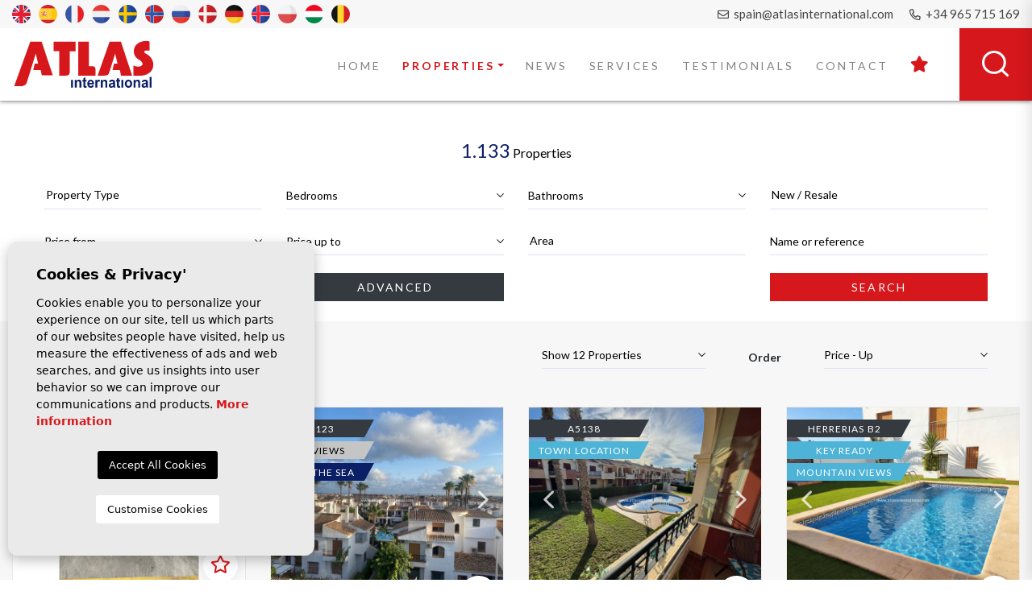

--- FILE ---
content_type: text/html; charset=UTF-8
request_url: https://atlasinternational.com/properties/?p=13
body_size: 12737
content:
<!DOCTYPE html>
<!--[if lt IE 7 ]><html class="ie ie6" lang="en"> <![endif]-->
<!--[if IE 7 ]><html class="ie ie7" lang="en"> <![endif]-->
<!--[if IE 8 ]><html class="ie ie8" lang="en"> <![endif]-->
<!--[if (gte IE 9)|!(IE)]><!-->
<html lang="en">
<!--<![endif]-->

<head>

    <meta charset="utf-8">
    <title>Properties</title>
    <meta name="description" content="">
    <meta name="keywords" content="">
    <meta property="og:site_name" content="atlasinternational.com">
	<meta name="google-site-verification" content="3HewXUP0i1W1iO4NCi2qfnCfZxoGErjdHg48m4a2zVM" />
    <meta property="og:title" content="Properties">
            <meta property="og:url" content="https://atlasinternational.com/properties/?p=13">
        <meta property="og:type" content="website">
    <meta property="og:description" content="">
            <meta property="og:image" content="https://atlasinternational.com/media/images/website/no-image.png">
        <meta name="revisit-after" content="7 DAYS">
    <meta name="viewport" content="width=device-width, initial-scale=1.0, maximum-scale=1.0, user-scalable=yes">
    <meta http-equiv="Content-Type" name="Acumbamail-domain-verification"
        content="6963029a-653a-11eb-80b6-005056bd5094" />

    <!-- CSS Y JS
    ================================================== -->
            <!-- CSS
================================================== -->
<link href="https://fonts.googleapis.com/css?family=Open+Sans:300,400,600,700,800" rel="stylesheet">
<link rel="stylesheet" href="/css/website.1756708582.css">
<style type="text/css">
	.label-1 { 
		background: #c6c5c5;color: #000000; 
		position: relative;
        height: 22px;
	}
	.label-1:after {
                content: "";
                display: block;
                border-right: 6px solid transparent;
                 border-top: 11px solid #c6c5c5;
                 border-left: 6px solid #c6c5c5;
                 border-bottom: 11px solid transparent;
                 position: absolute;
                 right: -12px;
                 top: 0;
            }
	.label-2 { 
		background: #0b1f66;color: #ffffff; 
		position: relative;
        height: 22px;
	}
	.label-2:after {
                content: "";
                display: block;
                border-right: 6px solid transparent;
                 border-top: 11px solid #0b1f66;
                 border-left: 6px solid #0b1f66;
                 border-bottom: 11px solid transparent;
                 position: absolute;
                 right: -12px;
                 top: 0;
            }
	.label-3 { 
		background: #d6171c;color: #ffffff; 
		position: relative;
        height: 22px;
	}
	.label-3:after {
                content: "";
                display: block;
                border-right: 6px solid transparent;
                 border-top: 11px solid #d6171c;
                 border-left: 6px solid #d6171c;
                 border-bottom: 11px solid transparent;
                 position: absolute;
                 right: -12px;
                 top: 0;
            }
	.label-4 { 
		background: #000000;color: #ffffff; 
		position: relative;
        height: 22px;
	}
	.label-4:after {
                content: "";
                display: block;
                border-right: 6px solid transparent;
                 border-top: 11px solid #000000;
                 border-left: 6px solid #000000;
                 border-bottom: 11px solid transparent;
                 position: absolute;
                 right: -12px;
                 top: 0;
            }
	.label-5 { 
		background: #4db3d7;color: #ffffff; 
		position: relative;
        height: 22px;
	}
	.label-5:after {
                content: "";
                display: block;
                border-right: 6px solid transparent;
                 border-top: 11px solid #4db3d7;
                 border-left: 6px solid #4db3d7;
                 border-bottom: 11px solid transparent;
                 position: absolute;
                 right: -12px;
                 top: 0;
            }
	.label-6 { 
		background: #4db3d7;color: #ffffff; 
		position: relative;
        height: 22px;
	}
	.label-6:after {
                content: "";
                display: block;
                border-right: 6px solid transparent;
                 border-top: 11px solid #4db3d7;
                 border-left: 6px solid #4db3d7;
                 border-bottom: 11px solid transparent;
                 position: absolute;
                 right: -12px;
                 top: 0;
            }
	.label-7 { 
		background: #4db3d7;color: #ffffff; 
		position: relative;
        height: 22px;
	}
	.label-7:after {
                content: "";
                display: block;
                border-right: 6px solid transparent;
                 border-top: 11px solid #4db3d7;
                 border-left: 6px solid #4db3d7;
                 border-bottom: 11px solid transparent;
                 position: absolute;
                 right: -12px;
                 top: 0;
            }
</style>

    
    <script src='https://www.google.com/recaptcha/api.js?hl=en"'></script>

    <!-- SEO
    ================================================== -->
                                        
                                        
                                                     
                <link rel="alternate" hreflang="en" href="https://atlasinternational.com/properties/?p=13" />
                                                                
                                        
                                                     
                <link rel="alternate" hreflang="es" href="https://atlasinternational.com/es/propiedades/?p=13" />
                                                                
                                        
                                                     
                <link rel="alternate" hreflang="fr" href="https://atlasinternational.com/fr/proprietes/?p=13" />
                                                                
                                        
                                                     
                <link rel="alternate" hreflang="nl" href="https://atlasinternational.com/nl/woningen/?p=13" />
                                                                
                                        
                                                     
                <link rel="alternate" hreflang="se" href="https://atlasinternational.com/se/egenskaper/?p=13" />
                                                                
                                        
                                                     
                <link rel="alternate" hreflang="no" href="https://atlasinternational.com/no/egenskaper/?p=13" />
                                                                
                                        
                                                     
                <link rel="alternate" hreflang="ru" href="https://atlasinternational.com/ru/svojstva/?p=13" />
                                                                
                                        
                                                     
                <link rel="alternate" hreflang="da" href="https://atlasinternational.com/da/egenskaber/?p=13" />
                                                                
                                        
                                                     
                <link rel="alternate" hreflang="de" href="https://atlasinternational.com/de/eigenschaften/?p=13" />
                                                                
                                        
                                                     
                <link rel="alternate" hreflang="is" href="https://atlasinternational.com/is/eiginleikar/?p=13" />
                                                                
                                        
                                                     
                <link rel="alternate" hreflang="pl" href="https://atlasinternational.com/pl/wlasciwosci/?p=13" />
                                                                
                                        
                                                     
                <link rel="alternate" hreflang="hu" href="https://atlasinternational.com/hu/ingatlanok/?p=13" />
                        
            
        <link rel="next" href="https://atlasinternational.com/properties/?p=13" />
    
    <!-- Favicons
    ================================================== -->

    <link rel="shortcut icon" href="/media/images/icons/favicon.ico">
    <link rel="apple-touch-icon" sizes="57x57" href="/media/images/icons/apple-icon-57x57.png" />
    <link rel="apple-touch-icon" sizes="60x60" href="/media/images/icons/apple-icon-60x60.png" />
    <link rel="apple-touch-icon" sizes="72x72" href="/media/images/icons/apple-icon-72x72.png" />
    <link rel="apple-touch-icon" sizes="76x76" href="/media/images/icons/apple-icon-76x76.png" />
    <link rel="apple-touch-icon" sizes="114x114" href="/media/images/icons/apple-icon-114x114.png" />
    <link rel="apple-touch-icon" sizes="120x120" href="/media/images/icons/apple-icon-120x120.png" />
    <link rel="apple-touch-icon" sizes="144x144" href="/media/images/icons/apple-icon-144x144.png" />
    <link rel="apple-touch-icon" sizes="152x152" href="/media/images/icons/apple-icon-152x152.png" />
    <link rel="apple-touch-icon" sizes="180x180" href="/media/images/icons/apple-icon-180x180.png" />
    <link rel="icon" type="image/png" sizes="192x192" href="/media/images/icons/android-icon-192x192.png" />
    <link rel="icon" type="image/png" sizes="32x32" href="/media/images/icons/favicon-32x32.png" />
    <link rel="icon" type="image/png" sizes="96x96" href="/media/images/icons/favicon-96x96.png" />
    <link rel="icon" type="image/png" sizes="16x16" href="/media/images/icons/favicon-16x16.png" />
    <link rel="manifest" href="/media/images/icons/manifest.json" />
    <meta name="msapplication-TileColor" content="#ffffff" />
    <meta name="msapplication-TileImage" content="/media/images/icons/ms-icon-144x144.png" />
    <meta name="theme-color" content="#ffffff" />

            <meta name="GOOGLEBOT" content="INDEX,FOLLOW,ALL">
        <meta name="ROBOTS" content="INDEX,FOLLOW,ALL">
    
            <link rel="canonical" href="https://atlasinternational.com/properties/" />
        
        <!-- Global site tag (gtag.js) - Google Analytics -->
        <script async src="https://www.googletagmanager.com/gtag/js?id=UA-189272432-1"></script>
        <script>
            window.dataLayer = window.dataLayer || [];
            function gtag(){dataLayer.push(arguments);}
            gtag('js', new Date());

            gtag('config', 'UA-189272432-1');
        </script>
    

</head>

<body class="en properties interior">

    

    <div class="main-header-top d-none d-lg-block">
        <div class="container-fluid">
            <div class="row">
                <div class="col-md-7">
                    <div class="top-data">
                                    <a class="lang-flag" href="/properties/?p=13">
            <img src="/media/images/website/flags/en.png" alt="English" title="English">
        </a>
            <a class="lang-flag" href="/es/propiedades/?p=13">
            <img src="/media/images/website/flags/es.png" alt="Español" title="Español">
        </a>
            <a class="lang-flag" href="/fr/proprietes/?p=13">
            <img src="/media/images/website/flags/fr.png" alt="Français" title="Français">
        </a>
            <a class="lang-flag" href="/nl/woningen/?p=13">
            <img src="/media/images/website/flags/nl.png" alt="Dutch" title="Dutch">
        </a>
            <a class="lang-flag" href="/se/egenskaper/?p=13">
            <img src="/media/images/website/flags/se.png" alt="Svenska" title="Svenska">
        </a>
            <a class="lang-flag" href="/no/egenskaper/?p=13">
            <img src="/media/images/website/flags/no.png" alt="Norsk" title="Norsk">
        </a>
            <a class="lang-flag" href="/ru/svojstva/?p=13">
            <img src="/media/images/website/flags/ru.png" alt="Русский" title="Русский">
        </a>
            <a class="lang-flag" href="/da/egenskaber/?p=13">
            <img src="/media/images/website/flags/da.png" alt="Dansk" title="Dansk">
        </a>
            <a class="lang-flag" href="/de/eigenschaften/?p=13">
            <img src="/media/images/website/flags/de.png" alt="Deutsch" title="Deutsch">
        </a>
            <a class="lang-flag" href="/is/eiginleikar/?p=13">
            <img src="/media/images/website/flags/is.png" alt="Íslenska" title="Íslenska">
        </a>
            <a class="lang-flag" href="/pl/wlasciwosci/?p=13">
            <img src="/media/images/website/flags/pl.png" alt="Polski" title="Polski">
        </a>
            <a class="lang-flag" href="/hu/ingatlanok/?p=13">
            <img src="/media/images/website/flags/hu.png" alt="Magyar" title="Magyar">
        </a>
            <a class="lang-flag" href="/nl/woningen/?p=13">
            <img src="/media/images/website/flags/be.png" alt="Dutch" title="Dutch">
        </a>
    

                    </div>
                </div>
                <div class="col">
                    <div class="top-secund">
                        <a href="tel:+34 965 715 169"><i class="far fa-phone-alt"></i> +34 965 715 169</a>
                    </div>
                    <div class="top-secund">
                        <a href="mailto:spain@atlasinternational.com"><i class="far fa-envelope"></i>
                            spain@atlasinternational.com</a>
                    </div>
                </div>
            </div>
        </div>
    </div>

    

    <div class="black-bg"></div>

    <div class="main-header-mobile d-lg-none">
        <div class="container pl-0">
            <div class="row no-gutters">
                <div class="col-12">
                    <a class="btn btn-menu open-main-menu">
                        <img src="/media/images/website/bars.svg">
                    </a>

                    <a href="/" class="brand">Atlas International</a>

                    <div class="float-right">
                                                    <a class="btn dropdown-toggle" data-toggle="dropdown" aria-haspopup="false"
                                aria-expanded="false">
                                <img src="/media/images/website/planet.svg">
                                <img src="/media/images/website/selector.svg">
                            </a>
                            <div class="dropdown-menu">
                                                                    <a class="dropdown-item"
                                        href="/properties/?p=13">
                                        <img src="/media/images/website/flags/en.png" alt="English">
                                        <span>English</span>
                                    </a>
                                                                    <a class="dropdown-item"
                                        href="/es/propiedades/?p=13">
                                        <img src="/media/images/website/flags/es.png" alt="Español">
                                        <span>Español</span>
                                    </a>
                                                                    <a class="dropdown-item"
                                        href="/fr/proprietes/?p=13">
                                        <img src="/media/images/website/flags/fr.png" alt="Français">
                                        <span>Français</span>
                                    </a>
                                                                    <a class="dropdown-item"
                                        href="/nl/woningen/?p=13">
                                        <img src="/media/images/website/flags/nl.png" alt="Dutch">
                                        <span>Dutch</span>
                                    </a>
                                                                    <a class="dropdown-item"
                                        href="/se/egenskaper/?p=13">
                                        <img src="/media/images/website/flags/se.png" alt="Svenska">
                                        <span>Svenska</span>
                                    </a>
                                                                    <a class="dropdown-item"
                                        href="/no/egenskaper/?p=13">
                                        <img src="/media/images/website/flags/no.png" alt="Norsk">
                                        <span>Norsk</span>
                                    </a>
                                                                    <a class="dropdown-item"
                                        href="/ru/svojstva/?p=13">
                                        <img src="/media/images/website/flags/ru.png" alt="Русский">
                                        <span>Русский</span>
                                    </a>
                                                                    <a class="dropdown-item"
                                        href="/da/egenskaber/?p=13">
                                        <img src="/media/images/website/flags/da.png" alt="Dansk">
                                        <span>Dansk</span>
                                    </a>
                                                                    <a class="dropdown-item"
                                        href="/de/eigenschaften/?p=13">
                                        <img src="/media/images/website/flags/de.png" alt="Deutsch">
                                        <span>Deutsch</span>
                                    </a>
                                                                    <a class="dropdown-item"
                                        href="/is/eiginleikar/?p=13">
                                        <img src="/media/images/website/flags/is.png" alt="Íslenska">
                                        <span>Íslenska</span>
                                    </a>
                                                                    <a class="dropdown-item"
                                        href="/pl/wlasciwosci/?p=13">
                                        <img src="/media/images/website/flags/pl.png" alt="Polski">
                                        <span>Polski</span>
                                    </a>
                                                                    <a class="dropdown-item"
                                        href="/hu/ingatlanok/?p=13">
                                        <img src="/media/images/website/flags/hu.png" alt="Magyar">
                                        <span>Magyar</span>
                                    </a>
                                                                <a class="dropdown-item" href="/nl/woningen/?p=13">
                                    <img src="/media/images/website/flags/be.png" alt="Dutch">
                                    <span>Dutch</span>
                                </a>
                            </div>
                                                                            <a class="responsive-search-button btn" href="#">
                                <img src="/media/images/website/lupa.svg">
                            </a>
                                            </div>
                </div>
            </div>
        </div>
    </div>

    <div class="mob-main-menu">
        <div class="container pl-0 pr-0 ml-0">
            <div class="row no-gutters">
                <div class="col-12">
                    <ul class="pl-0">
                        <li class="titulo">
                            Menu
                            <a class="open-main-menu cerrar">Cerrar <i class="fal fa-times"></i></a>
                        </li>
                        <li class="list-inline-item">
    <a href="/">Home</a>
</li>

<li class="dropdown  active list-inline-item">
    <a href="/properties/" class="dropdown-toggle" role="button" data-toggle="dropdown" id="dropdownMenuLink1" aria-haspopup="true" aria-expanded="false">Properties</a>
    <ul class="dropdown-menu animated fadeIn" aria-labelledby="dropdownMenuLink1if">
        <li class="d-lg-none">
            <a href="/properties/">View all properties</a>
        </li>
                                                        <li class="dropdown-item"><a href="/properties-new-build/">New Build</a></li>
                                                <li class="dropdown-item"><a href="/properties-resale/">Resale</a></li>
                                                    </ul>
</li>


<li class="list-inline-item">
    <a href="/news/">News</a>
</li>

<li class="list-inline-item">
    <a href="/services/">Services</a>
</li>

<li class="list-inline-item">
    <a href="/testimonials/">Testimonials</a>
</li>


<li class="list-inline-item">
    <a href="/contact/">Contact</a>
</li>

<li class="list-inline-item">
    <a href="/favorites/"><span class="favor"></span> <i class="fas fa-star"></i> <span id="budget-fav"></span></a>
</li>
                    </ul>
                </div>
            </div>
        </div>
    </div>

    <div class="main-header d-none d-lg-block">
        <div class="container-fluid">
            <div class="row">
                <div class="col-md-12">
                    <a href="/" class="brand">Atlas International</a>
                    <div class="menu-responsivo d-lg-none">
                        
                                                    <a class="responsive-search-button btn btn-outline-primary" href="#"><i class="fa fa-search"
                                    aria-hidden="true"></i></a>
                                                <a class="responsive-menu-button btn btn-outline-primary" href="#sidr-main"><i
                                class="fa fa-bars" aria-hidden="true"></i></a>
                    </div>
                    <nav id="main-nav" class="d-none d-lg-block">
                        
                        <a class="responsive-menu-button d-md-none close-sidebar" href="#sidr-main"><i
                                class="fas fa-times"></i></a>
                        
                        <ul class="list-inline float-right">
                            <li class="list-inline-item">
    <a href="/">Home</a>
</li>

<li class="dropdown  active list-inline-item">
    <a href="/properties/" class="dropdown-toggle" role="button" data-toggle="dropdown" id="dropdownMenuLink1" aria-haspopup="true" aria-expanded="false">Properties</a>
    <ul class="dropdown-menu animated fadeIn" aria-labelledby="dropdownMenuLink1if">
        <li class="d-lg-none">
            <a href="/properties/">View all properties</a>
        </li>
                                                        <li class="dropdown-item"><a href="/properties-new-build/">New Build</a></li>
                                                <li class="dropdown-item"><a href="/properties-resale/">Resale</a></li>
                                                    </ul>
</li>


<li class="list-inline-item">
    <a href="/news/">News</a>
</li>

<li class="list-inline-item">
    <a href="/services/">Services</a>
</li>

<li class="list-inline-item">
    <a href="/testimonials/">Testimonials</a>
</li>


<li class="list-inline-item">
    <a href="/contact/">Contact</a>
</li>

<li class="list-inline-item">
    <a href="/favorites/"><span class="favor"></span> <i class="fas fa-star"></i> <span id="budget-fav"></span></a>
</li>
                        </ul>
                    </nav>

                </div>
            </div>
        </div>

        <a class="abrir-menu-lateral btn-search-lateral">
            <img src="/media/images/website/home/lupa-big.svg">
        </a>
    </div>

    <div class="side-menu">
        <a class="abrir-menu-lateral cerrar-buscador"><i class="fas fa-times"></i></a>
        <form action="/properties/" method="get" id="searchHomeForm" role="form" class="validate">
    <div class="row">
        <div class="col-lg-12">
            <div class="row">
                <div class="col-lg-6">
                    <div class="form-group d-lg-none text-right">
                                                <a href="#" class="responsive-search-button"><i class="fa fa-times" aria-hidden="true"></i></a>
                                            </div>
                    <div class="form-group">
                        <select name="tp[]" id="tp" class="form-control select2" multiple data-placeholder="Property Type">
                                                                                                <option value="58" >Apartamento</option>
                                                                                                                                <option value="46" >Apartment</option>
                                                                                                                                <option value="31" >Bar/Restaurant</option>
                                                                                                                                <option value="48" >Bungalow</option>
                                                                                                                                <option value="55" >Detached Villa</option>
                                                                                                                                <option value="23" >Duplex</option>
                                                                                                                                <option value="53" >Garage</option>
                                                                                                                                <option value="14" >Penthouse</option>
                                                                                                                                <option value="56" >Quatro Villa</option>
                                                                                                                                <option value="70" >Semi detached villa</option>
                                                                                                                                <option value="54" >Semi-Detached Villa</option>
                                                                                                                                <option value="45" >Town house</option>
                                                                                                                                <option value="2" >Villa</option>
                                                                                    </select>
                    </div>
                </div>
                <div class="col-lg-6">
                    <div class="form-group">
                        <select name="bd" id="bd" class="form-control">
                            <option value="" selected>Bedrooms</option>
                                                        <option value="1" >1</option>
                                                        <option value="2" >2</option>
                                                        <option value="3" >3</option>
                                                        <option value="4" >4</option>
                                                        <option value="5" >+5</option>
                                                    </select>
                    </div>
                </div>
                <div class="col-lg-6">
                    <div class="form-group">
                        <select name="bt" id="bt" class="form-control">
                            <option value="" selected>Bathrooms</option>
                                                        <option value="1" >1</option>
                                                        <option value="2" >2</option>
                                                        <option value="3" >3</option>
                                                        <option value="4" >4</option>
                                                        <option value="5" >+5</option>
                                                    </select>
                    </div>
                </div>
                <div class="col-lg-6 ">
                    <div class="form-group">
                        <select name="st[]" id="st" class="form-control select2" multiple data-placeholder="New / Resale">
                            <option value="">Status</option>
                                                                                                                                                <option value="2" >New Build</option>
                                                                                                                    <option value="1" >Resale</option>
                                                                                                                                        </select>
                    </div>
                </div>
                <div class="col-lg-6">
                    <div class="form-group">
                        <select name="prds" id="prds" class="form-control">
                            <option value="" selected>Price from</option>
                            <option value="200" >200 €</option>
                            <option value="400" >400 €</option>
                            <option value="600" >600 €</option>
                            <option value="800" >800 €</option>
                            <option value="1000" >1.000 €</option>
                            <option value="1200" >1.200 €</option>
                            <option value="1400" >1.400 €</option>
                            <option value="1600" >1.600 €</option>
                            <option value="1800" >1.800 €</option>
                            <option value="2000" >2.000 €</option>
                            <option value="3000" >+3.000 €</option>
                            <option value="50000" >50.000 €</option>
                            <option value="100000" >100.000€</option>
                            <option value="150000" >150.000 €</option>
                            <option value="200000" >200.000 €</option>
                            <option value="250000" >250.000 €</option>
                            <option value="300000" >300.000 €</option>
                            <option value="350000" >350.000 €</option>
                            <option value="400000" >400.000 €</option>
                            <option value="450000" >450.000 €</option>
                            <option value="500000" >500.000 €</option>
                            <option value="550000" >550.000 €</option>
                            <option value="600000" >600.000 €</option>
                            <option value="650000" >650.000 €</option>
                            <option value="700000" >700.000 €</option>
                            <option value="1000000" >+1.000.000 €</option>
                        </select>
                    </div>
                </div>
                <div class="col-lg-6">
                    <div class="form-group">
                        <select name="prhs" id="prhs" class="form-control">
                            <option value="" selected>Price up to</option>
                            <option value="200" >200 €</option>
                            <option value="400" >400 €</option>
                            <option value="600" >600 €</option>
                            <option value="800" >800 €</option>
                            <option value="1000" >1.000 €</option>
                            <option value="1200" >1.200 €</option>
                            <option value="1400" >1.400 €</option>
                            <option value="1600" >1.600 €</option>
                            <option value="1800" >1.800 €</option>
                            <option value="2000" >2.000 €</option>
                            <option value="3000" >+3.000 €</option>
                            <option value="50000" >50.000 €</option>
                            <option value="100000" >100.000€</option>
                            <option value="150000" >150.000 €</option>
                            <option value="200000" >200.000 €</option>
                            <option value="250000" >250.000 €</option>
                            <option value="300000" >300.000 €</option>
                            <option value="350000" >350.000 €</option>
                            <option value="400000" >400.000 €</option>
                            <option value="450000" >450.000 €</option>
                            <option value="500000" >500.000 €</option>
                            <option value="550000" >550.000 €</option>
                            <option value="600000" >600.000 €</option>
                            <option value="650000" >650.000 €</option>
                            <option value="700000" >700.000 €</option>
                            <option value="1000000" >+1.000.000 €</option>
                        </select>
                    </div>
                </div>
                <div class="col-lg-6 d-none">
                    <div class="form-group">
                        <select name="loct[]" id="loct" class="form-control select2" multiple data-placeholder="Town">
                            <option value="">Town</option>
                                                        <option value="30" >Aguilas</option>
                                                        <option value="74" >Albir</option>
                                                        <option value="15" >Algorfa</option>
                                                        <option value="2" >Alhama</option>
                                                        <option value="52" >Avileses</option>
                                                        <option value="42" >Balsicas</option>
                                                        <option value="21" >Benijofar</option>
                                                        <option value="28" >Bigastro</option>
                                                        <option value="71" >Busot</option>
                                                        <option value="84" >Cala Rajada</option>
                                                        <option value="73" >Calasparra</option>
                                                        <option value="80" >Callosa de Segura</option>
                                                        <option value="31" >Calpe</option>
                                                        <option value="69" >Ciudad Quesada</option>
                                                        <option value="36" >Denia</option>
                                                        <option value="27" >Dolores</option>
                                                        <option value="35" >Finestrat</option>
                                                        <option value="85" >Formentera del segura</option>
                                                        <option value="50" >Fuente Alamo</option>
                                                        <option value="66" >Gea y Trujols</option>
                                                        <option value="19" >Guardamar</option>
                                                        <option value="79" >La Manga</option>
                                                        <option value="7" >La manga del mar menor</option>
                                                        <option value="25" >La marina</option>
                                                        <option value="65" >La Mata</option>
                                                        <option value="40" >La Torre de la Horadada</option>
                                                        <option value="5" >Lo pagan</option>
                                                        <option value="9" >Los alcazares</option>
                                                        <option value="91" >Los Belones</option>
                                                        <option value="3" >Los montesinos</option>
                                                        <option value="26" >Los urrutias</option>
                                                        <option value="33" >Mar menor</option>
                                                        <option value="47" >Mil Palmeras</option>
                                                        <option value="32" >Moraira</option>
                                                        <option value="16" >Orihuela</option>
                                                        <option value="8" >Orihuela costa</option>
                                                        <option value="6" >Pilar de la horadada</option>
                                                        <option value="38" >Polop</option>
                                                        <option value="10" >PulpÍ</option>
                                                        <option value="12" >Rojales</option>
                                                        <option value="62" >Roldan</option>
                                                        <option value="14" >San javier</option>
                                                        <option value="13" >San miguel de salinas</option>
                                                        <option value="17" >San pedro del pinatar</option>
                                                        <option value="11" >Santa pola</option>
                                                        <option value="45" >Santiago de la Ribera</option>
                                                        <option value="53" >Torre Pacheco</option>
                                                        <option value="1" >Torrevieja</option>
                                                        <option value="94" >Vera</option>
                                                        <option value="68" >Villajoyosa</option>
                                                        <option value="83" >Villamartin</option>
                                                    </select>
                    </div>
                </div>
                <div class="col-lg-6 ">
                    <div class="form-group">
                        <select name="lozn[]" id="lozn" class="form-control select2" multiple data-placeholder="Area">
                            <option value="">Area</option>
                                                        <option value="30" >Aguilas</option>
                                                        <option value="90" >Albir</option>
                                                        <option value="15" >Algorfa</option>
                                                        <option value="2" >Alhama</option>
                                                        <option value="58" >Avileses</option>
                                                        <option value="40" >Balsicas</option>
                                                        <option value="21" >Benijofar</option>
                                                        <option value="28" >Bigastro</option>
                                                        <option value="86" >Busot</option>
                                                        <option value="42" >Cabo Roig</option>
                                                        <option value="100" >Cala Rajada</option>
                                                        <option value="88" >Calasparra</option>
                                                        <option value="96" >Callosa de Segura</option>
                                                        <option value="31" >Calpe</option>
                                                        <option value="83" >Ciudad Quesada</option>
                                                        <option value="36" >Denia</option>
                                                        <option value="27" >Dolores</option>
                                                        <option value="35" >Finestrat</option>
                                                        <option value="102" >Formentera del segura</option>
                                                        <option value="55" >Fuente Alamo</option>
                                                        <option value="72" >Gea y Trujols</option>
                                                        <option value="48" >Gran Alacant</option>
                                                        <option value="19" >Guardamar</option>
                                                        <option value="95" >La Manga</option>
                                                        <option value="7" >La manga del mar menor</option>
                                                        <option value="25" >La marina</option>
                                                        <option value="71" >La Mata</option>
                                                        <option value="39" >La Torre de la Horadada</option>
                                                        <option value="76" >La Zenia</option>
                                                        <option value="89" >Las Ramblas</option>
                                                        <option value="5" >Lo pagan</option>
                                                        <option value="49" >Lomas De Cabo Roig</option>
                                                        <option value="9" >Los alcazares</option>
                                                        <option value="78" >Los Altos</option>
                                                        <option value="74" >Los Balcones</option>
                                                        <option value="3" >Los montesinos</option>
                                                        <option value="26" >Los urrutias</option>
                                                        <option value="84" >Mar de cristal</option>
                                                        <option value="33" >Mar menor</option>
                                                        <option value="110" >mar menor</option>
                                                        <option value="41" >Mil Palmeras</option>
                                                        <option value="32" >Moraira</option>
                                                        <option value="16" >Orihuela</option>
                                                        <option value="8" >Orihuela costa</option>
                                                        <option value="6" >Pilar de la horadada</option>
                                                        <option value="47" >Pinar de Campoverde</option>
                                                        <option value="79" >Playa Flamenca</option>
                                                        <option value="38" >Polop</option>
                                                        <option value="10" >PulpÍ</option>
                                                        <option value="57" >Punta Prima</option>
                                                        <option value="12" >Rojales</option>
                                                        <option value="65" >Roldan</option>
                                                        <option value="14" >San javier</option>
                                                        <option value="13" >San miguel de salinas</option>
                                                        <option value="17" >San pedro del pinatar</option>
                                                        <option value="54" >Santiago de la Ribera</option>
                                                        <option value="59" >Torre Pacheco</option>
                                                        <option value="1" >Torrevieja</option>
                                                        <option value="113" >Vera</option>
                                                        <option value="82" >Villajoyosa</option>
                                                        <option value="99" >Villamartin</option>
                                                        <option value="80" >Villamartin</option>
                                                        <option value="51" >Vistabella</option>
                                                    </select>
                    </div>
                </div>
                <div class="col-lg-6 ">
                    <div class="form-group">
                        <input type="text" name="rf" id="rf" class="form-control" value="" placeholder="Name or reference" />
                    </div>
                </div>
            </div>
        </div>
        <div class="col-lg-12">
            <div class="row">
                <div class="col-md-12">
                    <div class="form-group">
                        <a href="/advanced-search/" class="btn btn-dark btn-block">Advanced</a>
                    </div>
                </div>
                <div class="col-md-12">
                    <div class="form-group">
                        <input type="hidden" name="date" id="date" value="1770056661" />
                        <input type="hidden" name="langx" id="langx" value="en">
                        <div class="form-group">
                            <button type="submit" class="btn btn-primary btn-block">Search</button>
                        </div>
                    </div>
                </div>
            </div>
        </div>
    </div>
</form>
    </div>

    

    
    

    
            <div class="buscador" id="toscroll">
            <div class="container">
                <div class="row">
                    <div class="col-md-12">
                        <form action="/properties/" method="get" id="searchHomeForm" role="form" class="validate">
    <div class="row">
        <div class="col-lg-12">
            <div class="row">
                <div class="col-lg-3 d-lg-none">
                    <div class="form-group d-lg-none text-right">
                                                <a href="#" class="responsive-search-button"><i class="fa fa-times" aria-hidden="true"></i></a>
                                            </div>
                    <div class="form-group">
                        <select name="st[]" id="st" class="form-control select2" multiple data-placeholder="New / Resale">
                            <option value="">Status</option>
                                                                                                                                                <option value="2" >New Build</option>
                                                                                                                    <option value="1" >Resale</option>
                                                                                                                                        </select>
                    </div>
                </div>
                <div class="col-6 col-lg-3">
                    <div class="form-group">
                        <select name="tp[]" id="tp" class="form-control select2" multiple data-placeholder="Property Type">
                                                                                                <option value="58" >Apartamento</option>
                                                                                                                                <option value="46" >Apartment</option>
                                                                                                                                <option value="31" >Bar/Restaurant</option>
                                                                                                                                <option value="48" >Bungalow</option>
                                                                                                                                <option value="55" >Detached Villa</option>
                                                                                                                                <option value="23" >Duplex</option>
                                                                                                                                <option value="53" >Garage</option>
                                                                                                                                <option value="14" >Penthouse</option>
                                                                                                                                <option value="56" >Quatro Villa</option>
                                                                                                                                <option value="70" >Semi detached villa</option>
                                                                                                                                <option value="54" >Semi-Detached Villa</option>
                                                                                                                                <option value="45" >Town house</option>
                                                                                                                                <option value="2" >Villa</option>
                                                                                    </select>
                    </div>
                </div>
                <div class="col-6 col-lg-3 d-lg-none">
                    <div class="form-group">
                        <select name="bd" id="bd" class="form-control">
                            <option value="" selected>Bedrooms</option>
                                                        <option value="1" >1</option>
                                                        <option value="2" >2</option>
                                                        <option value="3" >3</option>
                                                        <option value="4" >4</option>
                                                        <option value="5" >+5</option>
                                                    </select>
                    </div>
                </div>
                <div class="col-lg-3 d-lg-none">
                    <div class="form-group">
                        <select name="loct[]" id="loct" class="form-control select2" multiple data-placeholder="Town">
                            <option value="">Town</option>
                                                        <option value="30" >Aguilas</option>
                                                        <option value="74" >Albir</option>
                                                        <option value="15" >Algorfa</option>
                                                        <option value="2" >Alhama</option>
                                                        <option value="52" >Avileses</option>
                                                        <option value="42" >Balsicas</option>
                                                        <option value="21" >Benijofar</option>
                                                        <option value="28" >Bigastro</option>
                                                        <option value="71" >Busot</option>
                                                        <option value="84" >Cala Rajada</option>
                                                        <option value="73" >Calasparra</option>
                                                        <option value="80" >Callosa de Segura</option>
                                                        <option value="31" >Calpe</option>
                                                        <option value="69" >Ciudad Quesada</option>
                                                        <option value="36" >Denia</option>
                                                        <option value="27" >Dolores</option>
                                                        <option value="35" >Finestrat</option>
                                                        <option value="85" >Formentera del segura</option>
                                                        <option value="50" >Fuente Alamo</option>
                                                        <option value="66" >Gea y Trujols</option>
                                                        <option value="19" >Guardamar</option>
                                                        <option value="79" >La Manga</option>
                                                        <option value="7" >La manga del mar menor</option>
                                                        <option value="25" >La marina</option>
                                                        <option value="65" >La Mata</option>
                                                        <option value="40" >La Torre de la Horadada</option>
                                                        <option value="5" >Lo pagan</option>
                                                        <option value="9" >Los alcazares</option>
                                                        <option value="91" >Los Belones</option>
                                                        <option value="3" >Los montesinos</option>
                                                        <option value="26" >Los urrutias</option>
                                                        <option value="33" >Mar menor</option>
                                                        <option value="47" >Mil Palmeras</option>
                                                        <option value="32" >Moraira</option>
                                                        <option value="16" >Orihuela</option>
                                                        <option value="8" >Orihuela costa</option>
                                                        <option value="6" >Pilar de la horadada</option>
                                                        <option value="38" >Polop</option>
                                                        <option value="10" >PulpÍ</option>
                                                        <option value="12" >Rojales</option>
                                                        <option value="62" >Roldan</option>
                                                        <option value="14" >San javier</option>
                                                        <option value="13" >San miguel de salinas</option>
                                                        <option value="17" >San pedro del pinatar</option>
                                                        <option value="11" >Santa pola</option>
                                                        <option value="45" >Santiago de la Ribera</option>
                                                        <option value="53" >Torre Pacheco</option>
                                                        <option value="1" >Torrevieja</option>
                                                        <option value="94" >Vera</option>
                                                        <option value="68" >Villajoyosa</option>
                                                        <option value="83" >Villamartin</option>
                                                    </select>
                    </div>
                </div>
                <div class="col-lg-3 d-lg-none">
                    <div class="form-group">
                        <select name="lozn[]" id="lozn" class="form-control select2" multiple data-placeholder="Area">
                            <option value="">Area</option>
                                                        <option value="30" >Aguilas</option>
                                                        <option value="90" >Albir</option>
                                                        <option value="15" >Algorfa</option>
                                                        <option value="2" >Alhama</option>
                                                        <option value="58" >Avileses</option>
                                                        <option value="40" >Balsicas</option>
                                                        <option value="21" >Benijofar</option>
                                                        <option value="28" >Bigastro</option>
                                                        <option value="86" >Busot</option>
                                                        <option value="42" >Cabo Roig</option>
                                                        <option value="100" >Cala Rajada</option>
                                                        <option value="88" >Calasparra</option>
                                                        <option value="96" >Callosa de Segura</option>
                                                        <option value="31" >Calpe</option>
                                                        <option value="83" >Ciudad Quesada</option>
                                                        <option value="36" >Denia</option>
                                                        <option value="27" >Dolores</option>
                                                        <option value="35" >Finestrat</option>
                                                        <option value="102" >Formentera del segura</option>
                                                        <option value="55" >Fuente Alamo</option>
                                                        <option value="72" >Gea y Trujols</option>
                                                        <option value="48" >Gran Alacant</option>
                                                        <option value="19" >Guardamar</option>
                                                        <option value="95" >La Manga</option>
                                                        <option value="7" >La manga del mar menor</option>
                                                        <option value="25" >La marina</option>
                                                        <option value="71" >La Mata</option>
                                                        <option value="39" >La Torre de la Horadada</option>
                                                        <option value="76" >La Zenia</option>
                                                        <option value="89" >Las Ramblas</option>
                                                        <option value="5" >Lo pagan</option>
                                                        <option value="49" >Lomas De Cabo Roig</option>
                                                        <option value="9" >Los alcazares</option>
                                                        <option value="78" >Los Altos</option>
                                                        <option value="74" >Los Balcones</option>
                                                        <option value="3" >Los montesinos</option>
                                                        <option value="26" >Los urrutias</option>
                                                        <option value="84" >Mar de cristal</option>
                                                        <option value="33" >Mar menor</option>
                                                        <option value="110" >mar menor</option>
                                                        <option value="41" >Mil Palmeras</option>
                                                        <option value="32" >Moraira</option>
                                                        <option value="16" >Orihuela</option>
                                                        <option value="8" >Orihuela costa</option>
                                                        <option value="6" >Pilar de la horadada</option>
                                                        <option value="47" >Pinar de Campoverde</option>
                                                        <option value="79" >Playa Flamenca</option>
                                                        <option value="38" >Polop</option>
                                                        <option value="10" >PulpÍ</option>
                                                        <option value="57" >Punta Prima</option>
                                                        <option value="12" >Rojales</option>
                                                        <option value="65" >Roldan</option>
                                                        <option value="14" >San javier</option>
                                                        <option value="13" >San miguel de salinas</option>
                                                        <option value="17" >San pedro del pinatar</option>
                                                        <option value="54" >Santiago de la Ribera</option>
                                                        <option value="59" >Torre Pacheco</option>
                                                        <option value="1" >Torrevieja</option>
                                                        <option value="113" >Vera</option>
                                                        <option value="82" >Villajoyosa</option>
                                                        <option value="99" >Villamartin</option>
                                                        <option value="80" >Villamartin</option>
                                                        <option value="51" >Vistabella</option>
                                                    </select>
                    </div>
                </div>
                <div class="col-lg-3 d-none d-lg-block">
                    <div class="form-group">
                        <select name="bd" id="bd" class="form-control">
                            <option value="" selected>Bedrooms</option>
                                                        <option value="1" >1</option>
                                                        <option value="2" >2</option>
                                                        <option value="3" >3</option>
                                                        <option value="4" >4</option>
                                                        <option value="5" >+5</option>
                                                    </select>
                    </div>
                </div>
                <div class="col-lg-3 d-none d-lg-block">
                    <div class="form-group">
                        <select name="bt" id="bt" class="form-control">
                            <option value="" selected>Bathrooms</option>
                                                        <option value="1" >1</option>
                                                        <option value="2" >2</option>
                                                        <option value="3" >3</option>
                                                        <option value="4" >4</option>
                                                        <option value="5" >+5</option>
                                                    </select>
                    </div>
                </div>
                <div class="col-lg-3 d-none d-lg-block">
                    <div class="form-group">
                        <select name="st[]" id="st" class="form-control select2" multiple data-placeholder="New / Resale">
                            <option value="">Status</option>
                                                                                                                                                <option value="2" >New Build</option>
                                                                                                                    <option value="1" >Resale</option>
                                                                                                                                        </select>
                    </div>
                </div>
                <div class="col-6 col-lg-3">
                    <div class="form-group">
                        <select name="prds" id="prds" class="form-control">
                            <option value="" selected>Price from</option>
                            <option value="200" >200 €</option>
                            <option value="400" >400 €</option>
                            <option value="600" >600 €</option>
                            <option value="800" >800 €</option>
                            <option value="1000" >1.000 €</option>
                            <option value="1200" >1.200 €</option>
                            <option value="1400" >1.400 €</option>
                            <option value="1600" >1.600 €</option>
                            <option value="1800" >1.800 €</option>
                            <option value="2000" >2.000 €</option>
                            <option value="3000" >+3.000 €</option>
                            <option value="50000" >50.000 €</option>
                            <option value="100000" >100.000€</option>
                            <option value="150000" >150.000 €</option>
                            <option value="200000" >200.000 €</option>
                            <option value="250000" >250.000 €</option>
                            <option value="300000" >300.000 €</option>
                            <option value="350000" >350.000 €</option>
                            <option value="400000" >400.000 €</option>
                            <option value="450000" >450.000 €</option>
                            <option value="500000" >500.000 €</option>
                            <option value="550000" >550.000 €</option>
                            <option value="600000" >600.000 €</option>
                            <option value="650000" >650.000 €</option>
                            <option value="700000" >700.000 €</option>
                            <option value="1000000" >+1.000.000 €</option>
                        </select>
                    </div>
                </div>
                <div class="col-6 col-lg-3">
                    <div class="form-group">
                        <select name="prhs" id="prhs" class="form-control">
                            <option value="" selected>Price up to</option>
                            <option value="200" >200 €</option>
                            <option value="400" >400 €</option>
                            <option value="600" >600 €</option>
                            <option value="800" >800 €</option>
                            <option value="1000" >1.000 €</option>
                            <option value="1200" >1.200 €</option>
                            <option value="1400" >1.400 €</option>
                            <option value="1600" >1.600 €</option>
                            <option value="1800" >1.800 €</option>
                            <option value="2000" >2.000 €</option>
                            <option value="3000" >+3.000 €</option>
                            <option value="50000" >50.000 €</option>
                            <option value="100000" >100.000€</option>
                            <option value="150000" >150.000 €</option>
                            <option value="200000" >200.000 €</option>
                            <option value="250000" >250.000 €</option>
                            <option value="300000" >300.000 €</option>
                            <option value="350000" >350.000 €</option>
                            <option value="400000" >400.000 €</option>
                            <option value="450000" >450.000 €</option>
                            <option value="500000" >500.000 €</option>
                            <option value="550000" >550.000 €</option>
                            <option value="600000" >600.000 €</option>
                            <option value="650000" >650.000 €</option>
                            <option value="700000" >700.000 €</option>
                            <option value="1000000" >+1.000.000 €</option>
                        </select>
                    </div>
                </div>
                <div class="col-lg-3 d-none d-lg-block">
                    <div class="form-group">
                        <select name="lozn[]" id="lozn" class="form-control select2" multiple data-placeholder="Area">
                            <option value="">Area</option>
                                                        <option value="30" >Aguilas</option>
                                                        <option value="90" >Albir</option>
                                                        <option value="15" >Algorfa</option>
                                                        <option value="2" >Alhama</option>
                                                        <option value="58" >Avileses</option>
                                                        <option value="40" >Balsicas</option>
                                                        <option value="21" >Benijofar</option>
                                                        <option value="28" >Bigastro</option>
                                                        <option value="86" >Busot</option>
                                                        <option value="42" >Cabo Roig</option>
                                                        <option value="100" >Cala Rajada</option>
                                                        <option value="88" >Calasparra</option>
                                                        <option value="96" >Callosa de Segura</option>
                                                        <option value="31" >Calpe</option>
                                                        <option value="83" >Ciudad Quesada</option>
                                                        <option value="36" >Denia</option>
                                                        <option value="27" >Dolores</option>
                                                        <option value="35" >Finestrat</option>
                                                        <option value="102" >Formentera del segura</option>
                                                        <option value="55" >Fuente Alamo</option>
                                                        <option value="72" >Gea y Trujols</option>
                                                        <option value="48" >Gran Alacant</option>
                                                        <option value="19" >Guardamar</option>
                                                        <option value="95" >La Manga</option>
                                                        <option value="7" >La manga del mar menor</option>
                                                        <option value="25" >La marina</option>
                                                        <option value="71" >La Mata</option>
                                                        <option value="39" >La Torre de la Horadada</option>
                                                        <option value="76" >La Zenia</option>
                                                        <option value="89" >Las Ramblas</option>
                                                        <option value="5" >Lo pagan</option>
                                                        <option value="49" >Lomas De Cabo Roig</option>
                                                        <option value="9" >Los alcazares</option>
                                                        <option value="78" >Los Altos</option>
                                                        <option value="74" >Los Balcones</option>
                                                        <option value="3" >Los montesinos</option>
                                                        <option value="26" >Los urrutias</option>
                                                        <option value="84" >Mar de cristal</option>
                                                        <option value="33" >Mar menor</option>
                                                        <option value="110" >mar menor</option>
                                                        <option value="41" >Mil Palmeras</option>
                                                        <option value="32" >Moraira</option>
                                                        <option value="16" >Orihuela</option>
                                                        <option value="8" >Orihuela costa</option>
                                                        <option value="6" >Pilar de la horadada</option>
                                                        <option value="47" >Pinar de Campoverde</option>
                                                        <option value="79" >Playa Flamenca</option>
                                                        <option value="38" >Polop</option>
                                                        <option value="10" >PulpÍ</option>
                                                        <option value="57" >Punta Prima</option>
                                                        <option value="12" >Rojales</option>
                                                        <option value="65" >Roldan</option>
                                                        <option value="14" >San javier</option>
                                                        <option value="13" >San miguel de salinas</option>
                                                        <option value="17" >San pedro del pinatar</option>
                                                        <option value="54" >Santiago de la Ribera</option>
                                                        <option value="59" >Torre Pacheco</option>
                                                        <option value="1" >Torrevieja</option>
                                                        <option value="113" >Vera</option>
                                                        <option value="82" >Villajoyosa</option>
                                                        <option value="99" >Villamartin</option>
                                                        <option value="80" >Villamartin</option>
                                                        <option value="51" >Vistabella</option>
                                                    </select>
                    </div>
                </div>
                <div class="col-lg-3 d-none d-lg-block">
                    <div class="form-group">
                        <input type="text" name="rf" id="rf" class="form-control" value="" placeholder="Name or reference" />
                    </div>
                </div>
            </div>
        </div>
        <div class="col-lg-12">
            <div class="row">
                <div class="col-md-3 d-lg-none">
                    <div class="form-group">
                        <input type="hidden" name="date" id="date" value="1770056661" />
                        <input type="hidden" name="langx" id="langx" value="en">
                        <div class="form-group">
                            <button type="submit" class="btn btn-primary btn-block text-white">Search</button>
                        </div>
                    </div>
                </div>
                <div class="col-6 col-md-3">
                    <div class="form-group">
                        <button type="reset" class="resetform btn btn-light btn-block text-white">Clean</button>
                    </div>
                </div>
                <div class="col-6 col-md-3">
                    <div class="form-group">
                        <a href="/advanced-search/" class="btn btn-dark btn-block">Advanced</a>
                    </div>
                </div>
                <div class="col-md-3 offset-lg-3 d-none d-lg-block">
                    <div class="form-group">
                        <input type="hidden" name="date" id="date" value="1770056661" />
                        <input type="hidden" name="langx" id="langx" value="en">
                        <div class="form-group">
                            <button type="submit" class="btn btn-primary btn-block text-white">Search</button>
                        </div>
                    </div>
                </div>
            </div>
        </div>
    </div>
</form>
                    </div>
                </div>
            </div>
        </div>
    



<div class="container mt-4 mt-lg-5 mb-3">
    <div class="row">
        <div class="col-md-12">
             
                <h1 class="main-title text-center">
                    <span class="num-props">1.133</span> Properties
                </h1>
                    </div>
    </div>
</div>

<style>
    span.customSelect {
        -webkit-background: transparent !important;
        -moz-background: transparent !important;
        background: transparent !important;
    }
</style>

<div class="container">
    <div class="row">
                <div class="col-md-12 d-none d-lg-block mb-4 mb-lg-4">
            <div class="full-form">
                <form action="/properties/" method="get" id="searchHomeForm1" role="form" class="validate">
    <div class="row">
        <div class="col-lg-12">
            <div class="row">
                <div class="col-lg-3 d-lg-none">
                    <div class="form-group d-lg-none text-right">
                                                <a href="#" class="responsive-search-button"><i class="fa fa-times" aria-hidden="true"></i></a>
                                            </div>
                    <div class="form-group">
                        <select name="st[]" id="st1" class="form-control select2" multiple data-placeholder="New / Resale">
                            <option value="">Status</option>
                                                                                                                                                <option value="2" >New Build</option>
                                                                                                                    <option value="1" >Resale</option>
                                                                                                                                        </select>
                    </div>
                </div>
                <div class="col-6 col-lg-3">
                    <div class="form-group">
                        <select name="tp[]" id="tp1" class="form-control select2" multiple data-placeholder="Property Type">
                                                                                                <option value="58" >Apartamento</option>
                                                                                                                                <option value="46" >Apartment</option>
                                                                                                                                <option value="31" >Bar/Restaurant</option>
                                                                                                                                <option value="48" >Bungalow</option>
                                                                                                                                <option value="55" >Detached Villa</option>
                                                                                                                                <option value="23" >Duplex</option>
                                                                                                                                <option value="53" >Garage</option>
                                                                                                                                <option value="14" >Penthouse</option>
                                                                                                                                <option value="56" >Quatro Villa</option>
                                                                                                                                <option value="70" >Semi detached villa</option>
                                                                                                                                <option value="54" >Semi-Detached Villa</option>
                                                                                                                                <option value="45" >Town house</option>
                                                                                                                                <option value="2" >Villa</option>
                                                                                    </select>
                    </div>
                </div>
                <div class="col-6 col-lg-3 d-lg-none">
                    <div class="form-group">
                        <select name="bd" id="bd1" class="form-control">
                            <option value="" selected>Bedrooms</option>
                                                        <option value="1" >1</option>
                                                        <option value="2" >2</option>
                                                        <option value="3" >3</option>
                                                        <option value="4" >4</option>
                                                        <option value="5" >+5</option>
                                                    </select>
                    </div>
                </div>
                <div class="col-lg-3 d-lg-none">
                    <div class="form-group">
                        <select name="loct[]" id="loct1" class="form-control select2" multiple data-placeholder="Town">
                            <option value="">Town</option>
                                                        <option value="30" >Aguilas</option>
                                                        <option value="74" >Albir</option>
                                                        <option value="15" >Algorfa</option>
                                                        <option value="2" >Alhama</option>
                                                        <option value="52" >Avileses</option>
                                                        <option value="42" >Balsicas</option>
                                                        <option value="21" >Benijofar</option>
                                                        <option value="28" >Bigastro</option>
                                                        <option value="71" >Busot</option>
                                                        <option value="84" >Cala Rajada</option>
                                                        <option value="73" >Calasparra</option>
                                                        <option value="80" >Callosa de Segura</option>
                                                        <option value="31" >Calpe</option>
                                                        <option value="69" >Ciudad Quesada</option>
                                                        <option value="36" >Denia</option>
                                                        <option value="27" >Dolores</option>
                                                        <option value="35" >Finestrat</option>
                                                        <option value="85" >Formentera del segura</option>
                                                        <option value="50" >Fuente Alamo</option>
                                                        <option value="66" >Gea y Trujols</option>
                                                        <option value="19" >Guardamar</option>
                                                        <option value="79" >La Manga</option>
                                                        <option value="7" >La manga del mar menor</option>
                                                        <option value="25" >La marina</option>
                                                        <option value="65" >La Mata</option>
                                                        <option value="40" >La Torre de la Horadada</option>
                                                        <option value="5" >Lo pagan</option>
                                                        <option value="9" >Los alcazares</option>
                                                        <option value="91" >Los Belones</option>
                                                        <option value="3" >Los montesinos</option>
                                                        <option value="26" >Los urrutias</option>
                                                        <option value="33" >Mar menor</option>
                                                        <option value="47" >Mil Palmeras</option>
                                                        <option value="32" >Moraira</option>
                                                        <option value="16" >Orihuela</option>
                                                        <option value="8" >Orihuela costa</option>
                                                        <option value="6" >Pilar de la horadada</option>
                                                        <option value="38" >Polop</option>
                                                        <option value="10" >PulpÍ</option>
                                                        <option value="12" >Rojales</option>
                                                        <option value="62" >Roldan</option>
                                                        <option value="14" >San javier</option>
                                                        <option value="13" >San miguel de salinas</option>
                                                        <option value="17" >San pedro del pinatar</option>
                                                        <option value="11" >Santa pola</option>
                                                        <option value="45" >Santiago de la Ribera</option>
                                                        <option value="53" >Torre Pacheco</option>
                                                        <option value="1" >Torrevieja</option>
                                                        <option value="94" >Vera</option>
                                                        <option value="68" >Villajoyosa</option>
                                                        <option value="83" >Villamartin</option>
                                                    </select>
                    </div>
                </div>
                <div class="col-lg-3 d-lg-none">
                    <div class="form-group">
                        <select name="lozn[]" id="lozn1" class="form-control select2" multiple data-placeholder="Area">
                            <option value="">Area</option>
                                                        <option value="30" >Aguilas</option>
                                                        <option value="90" >Albir</option>
                                                        <option value="15" >Algorfa</option>
                                                        <option value="2" >Alhama</option>
                                                        <option value="58" >Avileses</option>
                                                        <option value="40" >Balsicas</option>
                                                        <option value="21" >Benijofar</option>
                                                        <option value="28" >Bigastro</option>
                                                        <option value="86" >Busot</option>
                                                        <option value="42" >Cabo Roig</option>
                                                        <option value="100" >Cala Rajada</option>
                                                        <option value="88" >Calasparra</option>
                                                        <option value="96" >Callosa de Segura</option>
                                                        <option value="31" >Calpe</option>
                                                        <option value="83" >Ciudad Quesada</option>
                                                        <option value="36" >Denia</option>
                                                        <option value="27" >Dolores</option>
                                                        <option value="35" >Finestrat</option>
                                                        <option value="102" >Formentera del segura</option>
                                                        <option value="55" >Fuente Alamo</option>
                                                        <option value="72" >Gea y Trujols</option>
                                                        <option value="48" >Gran Alacant</option>
                                                        <option value="19" >Guardamar</option>
                                                        <option value="95" >La Manga</option>
                                                        <option value="7" >La manga del mar menor</option>
                                                        <option value="25" >La marina</option>
                                                        <option value="71" >La Mata</option>
                                                        <option value="39" >La Torre de la Horadada</option>
                                                        <option value="76" >La Zenia</option>
                                                        <option value="89" >Las Ramblas</option>
                                                        <option value="5" >Lo pagan</option>
                                                        <option value="49" >Lomas De Cabo Roig</option>
                                                        <option value="9" >Los alcazares</option>
                                                        <option value="78" >Los Altos</option>
                                                        <option value="74" >Los Balcones</option>
                                                        <option value="3" >Los montesinos</option>
                                                        <option value="26" >Los urrutias</option>
                                                        <option value="84" >Mar de cristal</option>
                                                        <option value="33" >Mar menor</option>
                                                        <option value="110" >mar menor</option>
                                                        <option value="41" >Mil Palmeras</option>
                                                        <option value="32" >Moraira</option>
                                                        <option value="16" >Orihuela</option>
                                                        <option value="8" >Orihuela costa</option>
                                                        <option value="6" >Pilar de la horadada</option>
                                                        <option value="47" >Pinar de Campoverde</option>
                                                        <option value="79" >Playa Flamenca</option>
                                                        <option value="38" >Polop</option>
                                                        <option value="10" >PulpÍ</option>
                                                        <option value="57" >Punta Prima</option>
                                                        <option value="12" >Rojales</option>
                                                        <option value="65" >Roldan</option>
                                                        <option value="14" >San javier</option>
                                                        <option value="13" >San miguel de salinas</option>
                                                        <option value="17" >San pedro del pinatar</option>
                                                        <option value="54" >Santiago de la Ribera</option>
                                                        <option value="59" >Torre Pacheco</option>
                                                        <option value="1" >Torrevieja</option>
                                                        <option value="113" >Vera</option>
                                                        <option value="82" >Villajoyosa</option>
                                                        <option value="99" >Villamartin</option>
                                                        <option value="80" >Villamartin</option>
                                                        <option value="51" >Vistabella</option>
                                                    </select>
                    </div>
                </div>
                <div class="col-lg-3 d-none d-lg-block">
                    <div class="form-group">
                        <select name="bd" id="bd1" class="form-control">
                            <option value="" selected>Bedrooms</option>
                                                        <option value="1" >1</option>
                                                        <option value="2" >2</option>
                                                        <option value="3" >3</option>
                                                        <option value="4" >4</option>
                                                        <option value="5" >+5</option>
                                                    </select>
                    </div>
                </div>
                <div class="col-lg-3 d-none d-lg-block">
                    <div class="form-group">
                        <select name="bt" id="bt1" class="form-control">
                            <option value="" selected>Bathrooms</option>
                                                        <option value="1" >1</option>
                                                        <option value="2" >2</option>
                                                        <option value="3" >3</option>
                                                        <option value="4" >4</option>
                                                        <option value="5" >+5</option>
                                                    </select>
                    </div>
                </div>
                <div class="col-lg-3 d-none d-lg-block">
                    <div class="form-group">
                        <select name="st[]" id="st1" class="form-control select2" multiple data-placeholder="New / Resale">
                            <option value="">Status</option>
                                                                                                                                                <option value="2" >New Build</option>
                                                                                                                    <option value="1" >Resale</option>
                                                                                                                                        </select>
                    </div>
                </div>
                <div class="col-6 col-lg-3">
                    <div class="form-group">
                        <select name="prds" id="prds1" class="form-control">
                            <option value="" selected>Price from</option>
                            <option value="200" >200 €</option>
                            <option value="400" >400 €</option>
                            <option value="600" >600 €</option>
                            <option value="800" >800 €</option>
                            <option value="1000" >1.000 €</option>
                            <option value="1200" >1.200 €</option>
                            <option value="1400" >1.400 €</option>
                            <option value="1600" >1.600 €</option>
                            <option value="1800" >1.800 €</option>
                            <option value="2000" >2.000 €</option>
                            <option value="3000" >+3.000 €</option>
                            <option value="50000" >50.000 €</option>
                            <option value="100000" >100.000€</option>
                            <option value="150000" >150.000 €</option>
                            <option value="200000" >200.000 €</option>
                            <option value="250000" >250.000 €</option>
                            <option value="300000" >300.000 €</option>
                            <option value="350000" >350.000 €</option>
                            <option value="400000" >400.000 €</option>
                            <option value="450000" >450.000 €</option>
                            <option value="500000" >500.000 €</option>
                            <option value="550000" >550.000 €</option>
                            <option value="600000" >600.000 €</option>
                            <option value="650000" >650.000 €</option>
                            <option value="700000" >700.000 €</option>
                            <option value="1000000" >+1.000.000 €</option>
                        </select>
                    </div>
                </div>
                <div class="col-6 col-lg-3">
                    <div class="form-group">
                        <select name="prhs" id="prhs1" class="form-control">
                            <option value="" selected>Price up to</option>
                            <option value="200" >200 €</option>
                            <option value="400" >400 €</option>
                            <option value="600" >600 €</option>
                            <option value="800" >800 €</option>
                            <option value="1000" >1.000 €</option>
                            <option value="1200" >1.200 €</option>
                            <option value="1400" >1.400 €</option>
                            <option value="1600" >1.600 €</option>
                            <option value="1800" >1.800 €</option>
                            <option value="2000" >2.000 €</option>
                            <option value="3000" >+3.000 €</option>
                            <option value="50000" >50.000 €</option>
                            <option value="100000" >100.000€</option>
                            <option value="150000" >150.000 €</option>
                            <option value="200000" >200.000 €</option>
                            <option value="250000" >250.000 €</option>
                            <option value="300000" >300.000 €</option>
                            <option value="350000" >350.000 €</option>
                            <option value="400000" >400.000 €</option>
                            <option value="450000" >450.000 €</option>
                            <option value="500000" >500.000 €</option>
                            <option value="550000" >550.000 €</option>
                            <option value="600000" >600.000 €</option>
                            <option value="650000" >650.000 €</option>
                            <option value="700000" >700.000 €</option>
                            <option value="1000000" >+1.000.000 €</option>
                        </select>
                    </div>
                </div>
                <div class="col-lg-3 d-none d-lg-block">
                    <div class="form-group">
                        <select name="lozn[]" id="lozn1" class="form-control select2" multiple data-placeholder="Area">
                            <option value="">Area</option>
                                                        <option value="30" >Aguilas</option>
                                                        <option value="90" >Albir</option>
                                                        <option value="15" >Algorfa</option>
                                                        <option value="2" >Alhama</option>
                                                        <option value="58" >Avileses</option>
                                                        <option value="40" >Balsicas</option>
                                                        <option value="21" >Benijofar</option>
                                                        <option value="28" >Bigastro</option>
                                                        <option value="86" >Busot</option>
                                                        <option value="42" >Cabo Roig</option>
                                                        <option value="100" >Cala Rajada</option>
                                                        <option value="88" >Calasparra</option>
                                                        <option value="96" >Callosa de Segura</option>
                                                        <option value="31" >Calpe</option>
                                                        <option value="83" >Ciudad Quesada</option>
                                                        <option value="36" >Denia</option>
                                                        <option value="27" >Dolores</option>
                                                        <option value="35" >Finestrat</option>
                                                        <option value="102" >Formentera del segura</option>
                                                        <option value="55" >Fuente Alamo</option>
                                                        <option value="72" >Gea y Trujols</option>
                                                        <option value="48" >Gran Alacant</option>
                                                        <option value="19" >Guardamar</option>
                                                        <option value="95" >La Manga</option>
                                                        <option value="7" >La manga del mar menor</option>
                                                        <option value="25" >La marina</option>
                                                        <option value="71" >La Mata</option>
                                                        <option value="39" >La Torre de la Horadada</option>
                                                        <option value="76" >La Zenia</option>
                                                        <option value="89" >Las Ramblas</option>
                                                        <option value="5" >Lo pagan</option>
                                                        <option value="49" >Lomas De Cabo Roig</option>
                                                        <option value="9" >Los alcazares</option>
                                                        <option value="78" >Los Altos</option>
                                                        <option value="74" >Los Balcones</option>
                                                        <option value="3" >Los montesinos</option>
                                                        <option value="26" >Los urrutias</option>
                                                        <option value="84" >Mar de cristal</option>
                                                        <option value="33" >Mar menor</option>
                                                        <option value="110" >mar menor</option>
                                                        <option value="41" >Mil Palmeras</option>
                                                        <option value="32" >Moraira</option>
                                                        <option value="16" >Orihuela</option>
                                                        <option value="8" >Orihuela costa</option>
                                                        <option value="6" >Pilar de la horadada</option>
                                                        <option value="47" >Pinar de Campoverde</option>
                                                        <option value="79" >Playa Flamenca</option>
                                                        <option value="38" >Polop</option>
                                                        <option value="10" >PulpÍ</option>
                                                        <option value="57" >Punta Prima</option>
                                                        <option value="12" >Rojales</option>
                                                        <option value="65" >Roldan</option>
                                                        <option value="14" >San javier</option>
                                                        <option value="13" >San miguel de salinas</option>
                                                        <option value="17" >San pedro del pinatar</option>
                                                        <option value="54" >Santiago de la Ribera</option>
                                                        <option value="59" >Torre Pacheco</option>
                                                        <option value="1" >Torrevieja</option>
                                                        <option value="113" >Vera</option>
                                                        <option value="82" >Villajoyosa</option>
                                                        <option value="99" >Villamartin</option>
                                                        <option value="80" >Villamartin</option>
                                                        <option value="51" >Vistabella</option>
                                                    </select>
                    </div>
                </div>
                <div class="col-lg-3 d-none d-lg-block">
                    <div class="form-group">
                        <input type="text" name="rf" id="rf1" class="form-control" value="" placeholder="Name or reference" />
                    </div>
                </div>
            </div>
        </div>
        <div class="col-lg-12">
            <div class="row">
                <div class="col-md-3 d-lg-none">
                    <div class="form-group">
                        <input type="hidden" name="date" id="date1" value="1770056661" />
                        <input type="hidden" name="langx" id="langx1" value="en">
                        <div class="form-group">
                            <button type="submit" class="btn btn-primary btn-block text-white">Search</button>
                        </div>
                    </div>
                </div>
                <div class="col-6 col-md-3">
                    <div class="form-group">
                        <button type="reset" class="resetform btn btn-light btn-block text-white">Clean</button>
                    </div>
                </div>
                <div class="col-6 col-md-3">
                    <div class="form-group">
                        <a href="/advanced-search/" class="btn btn-dark btn-block">Advanced</a>
                    </div>
                </div>
                <div class="col-md-3 offset-lg-3 d-none d-lg-block">
                    <div class="form-group">
                        <input type="hidden" name="date" id="date1" value="1770056661" />
                        <input type="hidden" name="langx" id="langx1" value="en">
                        <div class="form-group">
                            <button type="submit" class="btn btn-primary btn-block text-white">Search</button>
                        </div>
                    </div>
                </div>
            </div>
        </div>
    </div>
</form>
            </div>
        </div>
            </div>
</div>

<div class="bg-light pt-4 pb-4 mb-50 mb-lg-100">
<div class="container">
    
        <div class="row mb-3 mb-lg-3">
        <div class="col-md-5 mb-3 vistas-prop">
            <div class="d-none d-lg-block">
                <strong style="font-size: 14px;" class="mr-2">Show as</strong>
                
                <div class="change-view">
    <a href="/modules/properties/set-view.php?v=box&url=%2Fproperties%2F%3Fp%3D13" class="btn ">
        <i class="fas fa-th"></i>
    </a>
    <a href="/modules/properties/set-view.php?v=list&url=%2Fproperties%2F%3Fp%3D13" class="btn ">
        <i class="fas fa-list-ul"></i>
    </a>
</div>
            </div>
        </div>
        <div class="col-md-7 mb-3">
            <div class="row">
                <div class="col-md-4 mb-3 mb-lg-0 offset-lg-2">
                    
                    <div class="porta-num">
                      <select name="nu" id="nu">
                          <option value="12" >Show 12 Properties</option>
<option value="24" >Show 24 Properties</option>
<option value="48" >Show 48 Properties</option>
                      </select>
                    </div>
                </div>

                <div class="d-none d-md-block col-md-2 mt-2 text-center">
                    <strong style="font-size: 14px;">Order</strong>
                </div>

                <div class="col-md-4">
                
                    <div class="porta-order">
                      <select name="o" id="o">
                          <option value="1" >Price - Up</option>
<option value="2" >Price - Down</option>
<option value="3" >Latest listings</option>

                      </select>
                    </div>
                </div>
            </div>
        </div>
    </div>
    </div>

<div class="container-fluid">
    <div class="row">
        <div class="col-md-12">
            <div class="sidebar-content-full">
                <div class="row">
    <div class="col-md-12">
                    <div class="row">
                                                            <div class="col-md-3 ">
    <div class="property-list-box">
        
                    <a href="#" data-href="/modules/property/add-fav.php?fav=10140" class="add-fav btn " title="Add to Favorites" rel="nofollow"><i class="far fa-star"></i></a>
                <a href="#" data-href="/modules/property/rem-fav.php?fav=10140" class="rem-fav btn fav-hide" title="Remove from favorites" rel="nofollow"><i class="fa fa-star"></i></a>

        
        
        <div class="property">
            <div class="porta-img">
                
                <div class="labels">
                    <div class="badge badge-dark">A5144</div>
                                                                                                                                                                            <div class="badge badge-info label-2">Near the sea</div>
                                                            </div>
                
                                                    <div class="slides" data-id-prop="10140" data-alt="Garage - Resale - Mil Palmeras - Mil Palmeras" data-width="460" data-height="320" data-url="/property/10140/garage/resale/spain/alicante/mil-palmeras/mil-palmeras/">
                                <div class="slide">
                    <a href="/property/10140/garage/resale/spain/alicante/mil-palmeras/mil-palmeras/">
                                            
                        <img src="/img/garage-resale-mil-palmeras-mil-palmeras_2107150_xl.jpg" class='img-fluid' alt="Garage - Resale - Mil Palmeras - Mil Palmeras" title="Garage - Resale - Mil Palmeras - Mil Palmeras">
                                        </a>
                </div>
                                    <div class="slide">
                        <a href="/property/10140/garage/resale/spain/alicante/mil-palmeras/mil-palmeras/">
                            <img src="/media/images/website/thumbnails/debf819dd5c0ddfd7f1022c2a6b3024a_w_800x640.png" alt="Garage - Resale - Mil Palmeras - Mil Palmeras" class="img-fluid" title="Garage - Resale - Mil Palmeras - Mil Palmeras" width="800" height="640" />
                        </a>
                    </div>
                </div>
                            </div>
            <a href="/property/10140/garage/resale/spain/alicante/mil-palmeras/mil-palmeras/" class="textos">
                
                <h2 title="Garage · Resale">Garage · <span>Resale</span></h2>
                                    <h3 title="Alicante · Mil Palmeras">Alicante · Mil Palmeras</h3>
                
                
                <div  class="icons d-block">
                                                                                                                        
                </div>

                
                <div class="description">
                                             Underground parking with storage room for sale in Riomar Mil Palmeras. 
 Ideal for large cars, it offers the convenience of a secure space,...
                                    </div>

                
                <div class="prices">
                                                                                        22.000€
                                    </div>
                <div class="hover">
                    <img src="/media/images/website/hover-red.svg">
                </div>

            </a>
        </div>
        
    </div>
</div>


                                                                            <div class="col-md-3 ">
    <div class="property-list-box">
        
                    <a href="#" data-href="/modules/property/add-fav.php?fav=9882" class="add-fav btn " title="Add to Favorites" rel="nofollow"><i class="far fa-star"></i></a>
                <a href="#" data-href="/modules/property/rem-fav.php?fav=9882" class="rem-fav btn fav-hide" title="Remove from favorites" rel="nofollow"><i class="fa fa-star"></i></a>

        
        
        <div class="property">
            <div class="porta-img">
                
                <div class="labels">
                    <div class="badge badge-dark">A5123</div>
                                                                                                                                                                            <div class="badge badge-info label-1">Sea views</div>
                                                                                                <div class="badge badge-info label-2">Near the sea</div>
                                                            </div>
                
                                                    <div class="slides" data-id-prop="9882" data-alt="Apartment - Resale - La Torre de la Horadada - La Torre de la Horadada" data-width="460" data-height="320" data-url="/property/9882/apartment/resale/spain/alicante/la-torre-de-la-horadada/la-torre-de-la-horadada/">
                                <div class="slide">
                    <a href="/property/9882/apartment/resale/spain/alicante/la-torre-de-la-horadada/la-torre-de-la-horadada/">
                                            
                        <img src="/img/apartment-resale-la-torre-de-la-horadada-la-torre-de-la-horadada_2101501_xl.jpg" class='img-fluid' alt="Apartment - Resale - La Torre de la Horadada - La Torre de la Horadada" title="Apartment - Resale - La Torre de la Horadada - La Torre de la Horadada">
                                        </a>
                </div>
                                    <div class="slide">
                        <a href="/property/9882/apartment/resale/spain/alicante/la-torre-de-la-horadada/la-torre-de-la-horadada/">
                            <img src="/media/images/website/thumbnails/debf819dd5c0ddfd7f1022c2a6b3024a_w_800x640.png" alt="Apartment - Resale - La Torre de la Horadada - La Torre de la Horadada" class="img-fluid" title="Apartment - Resale - La Torre de la Horadada - La Torre de la Horadada" width="800" height="640" />
                        </a>
                    </div>
                </div>
                            </div>
            <a href="/property/9882/apartment/resale/spain/alicante/la-torre-de-la-horadada/la-torre-de-la-horadada/" class="textos">
                
                <h2 title="Apartment · Resale">Apartment · <span>Resale</span></h2>
                                    <h3 title="Alicante · La Torre de la Horadada">Alicante · La Torre de la Horadada</h3>
                
                
                <div  class="icons d-block">
                                            <div class="unique">
                            <img src="/media/images/website/icon-m2.png"> <span>37m<sup>2</sup></span>
                        </div>
                                                                                                        <div class="unique">
                            <img src="/media/images/website/icon-baths.png"> <span class="baths">1</span>
                        </div>
                                                                <div class="unique">
                            <img src="/media/images/website/icon-pool.png">
                        </div>
                                        
                </div>

                
                <div class="description">
                                             This studio is located only 350 meters from the sea and close to several bars, restaurants, shops and supermarkets. The property has a South...
                                    </div>

                
                <div class="prices">
                                                                                        101.250€
                                    </div>
                <div class="hover">
                    <img src="/media/images/website/hover-red.svg">
                </div>

            </a>
        </div>
        
    </div>
</div>


                                                                            <div class="col-md-3 ">
    <div class="property-list-box">
        
                    <a href="#" data-href="/modules/property/add-fav.php?fav=10100" class="add-fav btn " title="Add to Favorites" rel="nofollow"><i class="far fa-star"></i></a>
                <a href="#" data-href="/modules/property/rem-fav.php?fav=10100" class="rem-fav btn fav-hide" title="Remove from favorites" rel="nofollow"><i class="fa fa-star"></i></a>

        
        
        <div class="property">
            <div class="porta-img">
                
                <div class="labels">
                    <div class="badge badge-dark">A5138</div>
                                                                                                                                                                            <div class="badge badge-info label-7">Town Location</div>
                                                            </div>
                
                                                    <div class="slides" data-id-prop="10100" data-alt="Duplex - Resale - Torrevieja - Torrevieja" data-width="460" data-height="320" data-url="/property/10100/duplex/resale/spain/alicante/torrevieja/torrevieja/">
                                <div class="slide">
                    <a href="/property/10100/duplex/resale/spain/alicante/torrevieja/torrevieja/">
                                            
                        <img src="/img/duplex-resale-torrevieja-torrevieja_2106285_xl.jpg" class='img-fluid' alt="Duplex - Resale - Torrevieja - Torrevieja" title="Duplex - Resale - Torrevieja - Torrevieja">
                                        </a>
                </div>
                                    <div class="slide">
                        <a href="/property/10100/duplex/resale/spain/alicante/torrevieja/torrevieja/">
                            <img src="/media/images/website/thumbnails/debf819dd5c0ddfd7f1022c2a6b3024a_w_800x640.png" alt="Duplex - Resale - Torrevieja - Torrevieja" class="img-fluid" title="Duplex - Resale - Torrevieja - Torrevieja" width="800" height="640" />
                        </a>
                    </div>
                </div>
                            </div>
            <a href="/property/10100/duplex/resale/spain/alicante/torrevieja/torrevieja/" class="textos">
                
                <h2 title="Duplex · Resale">Duplex · <span>Resale</span></h2>
                                    <h3 title="Alicante · Torrevieja">Alicante · Torrevieja</h3>
                
                
                <div  class="icons d-block">
                                            <div class="unique">
                            <img src="/media/images/website/icon-m2.png"> <span>56m<sup>2</sup></span>
                        </div>
                                                                                    <div class="unique">
                            <img src="/media/images/website/icon-beds.png"> <span class="beds">1</span>
                        </div>
                                                                <div class="unique">
                            <img src="/media/images/website/icon-baths.png"> <span class="baths">1</span>
                        </div>
                                                                <div class="unique">
                            <img src="/media/images/website/icon-pool.png">
                        </div>
                                        
                </div>

                
                <div class="description">
                                             This beautiful top-floor apartment faces southeast with views of the communal gardens and swimming pool, located close to Torrevieja but also in a...
                                    </div>

                
                <div class="prices">
                                                                                        114.950€
                                    </div>
                <div class="hover">
                    <img src="/media/images/website/hover-red.svg">
                </div>

            </a>
        </div>
        
    </div>
</div>


                                                                            <div class="col-md-3 ">
    <div class="property-list-box">
        
                    <a href="#" data-href="/modules/property/add-fav.php?fav=10173" class="add-fav btn " title="Add to Favorites" rel="nofollow"><i class="far fa-star"></i></a>
                <a href="#" data-href="/modules/property/rem-fav.php?fav=10173" class="rem-fav btn fav-hide" title="Remove from favorites" rel="nofollow"><i class="fa fa-star"></i></a>

        
        
        <div class="property">
            <div class="porta-img">
                
                <div class="labels">
                    <div class="badge badge-dark">Herrerias B2</div>
                                                                                                                                                                            <div class="badge badge-info label-5">Key Ready</div>
                                                                                                <div class="badge badge-info label-6">Mountain Views</div>
                                                            </div>
                
                                                    <div class="slides" data-id-prop="10173" data-alt="Apartment - New Build - Vera - Vera" data-width="460" data-height="320" data-url="/property/10173/apartment/new-build/spain/almeria/vera/vera/">
                                <div class="slide">
                    <a href="/property/10173/apartment/new-build/spain/almeria/vera/vera/">
                                            
                        <img src="/img/apartment-new-build-vera-vera_2107587_xl.jpg" class='img-fluid' alt="Apartment - New Build - Vera - Vera" title="Apartment - New Build - Vera - Vera">
                                        </a>
                </div>
                                    <div class="slide">
                        <a href="/property/10173/apartment/new-build/spain/almeria/vera/vera/">
                            <img src="/media/images/website/thumbnails/debf819dd5c0ddfd7f1022c2a6b3024a_w_800x640.png" alt="Apartment - New Build - Vera - Vera" class="img-fluid" title="Apartment - New Build - Vera - Vera" width="800" height="640" />
                        </a>
                    </div>
                </div>
                            </div>
            <a href="/property/10173/apartment/new-build/spain/almeria/vera/vera/" class="textos">
                
                <h2 title="Apartment · New Build">Apartment · <span>New Build</span></h2>
                                    <h3 title="Almería · Vera">Almería · Vera</h3>
                
                
                <div  class="icons d-block">
                                            <div class="unique">
                            <img src="/media/images/website/icon-m2.png"> <span>88m<sup>2</sup></span>
                        </div>
                                                                                    <div class="unique">
                            <img src="/media/images/website/icon-beds.png"> <span class="beds">2</span>
                        </div>
                                                                <div class="unique">
                            <img src="/media/images/website/icon-baths.png"> <span class="baths">2</span>
                        </div>
                                                                <div class="unique">
                            <img src="/media/images/website/icon-pool.png">
                        </div>
                                        
                </div>

                
                <div class="description">
                                             This exclusive project features  13 modern apartments , each designed with comfort and style in mind. All homes offer  2 spacious bedrooms and 2...
                                    </div>

                
                <div class="prices">
                                                                                        118.900€
                                    </div>
                <div class="hover">
                    <img src="/media/images/website/hover-red.svg">
                </div>

            </a>
        </div>
        
    </div>
</div>


                </div><div class="row">                                                            <div class="col-md-3 ">
    <div class="property-list-box">
        
                    <a href="#" data-href="/modules/property/add-fav.php?fav=10000" class="add-fav btn " title="Add to Favorites" rel="nofollow"><i class="far fa-star"></i></a>
                <a href="#" data-href="/modules/property/rem-fav.php?fav=10000" class="rem-fav btn fav-hide" title="Remove from favorites" rel="nofollow"><i class="fa fa-star"></i></a>

        
        
        <div class="property">
            <div class="porta-img">
                
                <div class="labels">
                    <div class="badge badge-dark">A5133</div>
                                                                                                                                                                            <div class="badge badge-info label-3">Golf</div>
                                                            </div>
                
                                                    <div class="slides" data-id-prop="10000" data-alt="Duplex - Resale - San miguel de salinas - San miguel de salinas" data-width="460" data-height="320" data-url="/property/10000/duplex/resale/spain/alicante/san-miguel-de-salinas/san-miguel-de-salinas/">
                                <div class="slide">
                    <a href="/property/10000/duplex/resale/spain/alicante/san-miguel-de-salinas/san-miguel-de-salinas/">
                                            
                        <img src="/img/duplex-resale-san-miguel-de-salinas-san-miguel-de-salinas_2105457_xl.jpg" class='img-fluid' alt="Duplex - Resale - San miguel de salinas - San miguel de salinas" title="Duplex - Resale - San miguel de salinas - San miguel de salinas">
                                        </a>
                </div>
                                    <div class="slide">
                        <a href="/property/10000/duplex/resale/spain/alicante/san-miguel-de-salinas/san-miguel-de-salinas/">
                            <img src="/media/images/website/thumbnails/debf819dd5c0ddfd7f1022c2a6b3024a_w_800x640.png" alt="Duplex - Resale - San miguel de salinas - San miguel de salinas" class="img-fluid" title="Duplex - Resale - San miguel de salinas - San miguel de salinas" width="800" height="640" />
                        </a>
                    </div>
                </div>
                            </div>
            <a href="/property/10000/duplex/resale/spain/alicante/san-miguel-de-salinas/san-miguel-de-salinas/" class="textos">
                
                <h2 title="Duplex · Resale">Duplex · <span>Resale</span></h2>
                                    <h3 title="Alicante · San miguel de salinas">Alicante · San miguel de salinas</h3>
                
                
                <div  class="icons d-block">
                                            <div class="unique">
                            <img src="/media/images/website/icon-m2.png"> <span>92m<sup>2</sup></span>
                        </div>
                                                                                    <div class="unique">
                            <img src="/media/images/website/icon-beds.png"> <span class="beds">2</span>
                        </div>
                                                                <div class="unique">
                            <img src="/media/images/website/icon-baths.png"> <span class="baths">1</span>
                        </div>
                                                            
                </div>

                
                <div class="description">
                                             This 2 bedroom top floor duplex has 2 bedrooms and a large sun terrace. The property is located in the countryside just out side the town of San...
                                    </div>

                
                <div class="prices">
                                                                                        123.000€
                                    </div>
                <div class="hover">
                    <img src="/media/images/website/hover-red.svg">
                </div>

            </a>
        </div>
        
    </div>
</div>


                                                                            <div class="col-md-3 ">
    <div class="property-list-box">
        
                    <a href="#" data-href="/modules/property/add-fav.php?fav=10092" class="add-fav btn " title="Add to Favorites" rel="nofollow"><i class="far fa-star"></i></a>
                <a href="#" data-href="/modules/property/rem-fav.php?fav=10092" class="rem-fav btn fav-hide" title="Remove from favorites" rel="nofollow"><i class="fa fa-star"></i></a>

        
        
        <div class="property">
            <div class="porta-img">
                
                <div class="labels">
                    <div class="badge badge-dark">A5136</div>
                                                                                                                                                                            <div class="badge badge-info label-6">Mountain Views</div>
                                                            </div>
                
                                                    <div class="slides" data-id-prop="10092" data-alt="Apartment - Resale - Algorfa - Algorfa" data-width="460" data-height="320" data-url="/property/10092/apartment/resale/spain/alicante/algorfa/algorfa/">
                                <div class="slide">
                    <a href="/property/10092/apartment/resale/spain/alicante/algorfa/algorfa/">
                                            
                        <img src="/img/apartment-resale-algorfa-algorfa_2106187_xl.jpg" class='img-fluid' alt="Apartment - Resale - Algorfa - Algorfa" title="Apartment - Resale - Algorfa - Algorfa">
                                        </a>
                </div>
                                    <div class="slide">
                        <a href="/property/10092/apartment/resale/spain/alicante/algorfa/algorfa/">
                            <img src="/media/images/website/thumbnails/debf819dd5c0ddfd7f1022c2a6b3024a_w_800x640.png" alt="Apartment - Resale - Algorfa - Algorfa" class="img-fluid" title="Apartment - Resale - Algorfa - Algorfa" width="800" height="640" />
                        </a>
                    </div>
                </div>
                            </div>
            <a href="/property/10092/apartment/resale/spain/alicante/algorfa/algorfa/" class="textos">
                
                <h2 title="Apartment · Resale">Apartment · <span>Resale</span></h2>
                                    <h3 title="Alicante · Algorfa">Alicante · Algorfa</h3>
                
                
                <div  class="icons d-block">
                                            <div class="unique">
                            <img src="/media/images/website/icon-m2.png"> <span>65m<sup>2</sup></span>
                        </div>
                                                                                    <div class="unique">
                            <img src="/media/images/website/icon-beds.png"> <span class="beds">2</span>
                        </div>
                                                                <div class="unique">
                            <img src="/media/images/website/icon-baths.png"> <span class="baths">1</span>
                        </div>
                                                            
                </div>

                
                <div class="description">
                                             A ground floor property which has been very well looked after in the pretty village of Algorfa, the property has great access to the town with its...
                                    </div>

                
                <div class="prices">
                                                                                        128.500€
                                    </div>
                <div class="hover">
                    <img src="/media/images/website/hover-red.svg">
                </div>

            </a>
        </div>
        
    </div>
</div>


                                                                            <div class="col-md-3 ">
    <div class="property-list-box">
        
                    <a href="#" data-href="/modules/property/add-fav.php?fav=10178" class="add-fav btn " title="Add to Favorites" rel="nofollow"><i class="far fa-star"></i></a>
                <a href="#" data-href="/modules/property/rem-fav.php?fav=10178" class="rem-fav btn fav-hide" title="Remove from favorites" rel="nofollow"><i class="fa fa-star"></i></a>

        
        
        <div class="property">
            <div class="porta-img">
                
                <div class="labels">
                    <div class="badge badge-dark">Herrerias A7</div>
                                                                                                                                                                            <div class="badge badge-info label-5">Key Ready</div>
                                                                                                <div class="badge badge-info label-6">Mountain Views</div>
                                                            </div>
                
                                                    <div class="slides" data-id-prop="10178" data-alt="Apartment - New Build - Vera - Vera" data-width="460" data-height="320" data-url="/property/10178/apartment/new-build/spain/almeria/vera/vera/">
                                <div class="slide">
                    <a href="/property/10178/apartment/new-build/spain/almeria/vera/vera/">
                                            
                        <img src="/img/apartment-new-build-vera-vera_2107653_xl.jpg" class='img-fluid' alt="Apartment - New Build - Vera - Vera" title="Apartment - New Build - Vera - Vera">
                                        </a>
                </div>
                                    <div class="slide">
                        <a href="/property/10178/apartment/new-build/spain/almeria/vera/vera/">
                            <img src="/media/images/website/thumbnails/debf819dd5c0ddfd7f1022c2a6b3024a_w_800x640.png" alt="Apartment - New Build - Vera - Vera" class="img-fluid" title="Apartment - New Build - Vera - Vera" width="800" height="640" />
                        </a>
                    </div>
                </div>
                            </div>
            <a href="/property/10178/apartment/new-build/spain/almeria/vera/vera/" class="textos">
                
                <h2 title="Apartment · New Build">Apartment · <span>New Build</span></h2>
                                    <h3 title="Almería · Vera">Almería · Vera</h3>
                
                
                <div  class="icons d-block">
                                            <div class="unique">
                            <img src="/media/images/website/icon-m2.png"> <span>79m<sup>2</sup></span>
                        </div>
                                                                                    <div class="unique">
                            <img src="/media/images/website/icon-beds.png"> <span class="beds">2</span>
                        </div>
                                                                <div class="unique">
                            <img src="/media/images/website/icon-baths.png"> <span class="baths">2</span>
                        </div>
                                                                <div class="unique">
                            <img src="/media/images/website/icon-pool.png">
                        </div>
                                        
                </div>

                
                <div class="description">
                                             This exclusive project features  13 modern apartments , each designed with comfort and style in mind. All homes offer  2 spacious bedrooms and 2...
                                    </div>

                
                <div class="prices">
                                                                                        129.000€
                                    </div>
                <div class="hover">
                    <img src="/media/images/website/hover-red.svg">
                </div>

            </a>
        </div>
        
    </div>
</div>


                                                                            <div class="col-md-3 ">
    <div class="property-list-box">
        
                    <a href="#" data-href="/modules/property/add-fav.php?fav=10180" class="add-fav btn " title="Add to Favorites" rel="nofollow"><i class="far fa-star"></i></a>
                <a href="#" data-href="/modules/property/rem-fav.php?fav=10180" class="rem-fav btn fav-hide" title="Remove from favorites" rel="nofollow"><i class="fa fa-star"></i></a>

        
        
        <div class="property">
            <div class="porta-img">
                
                <div class="labels">
                    <div class="badge badge-dark">Herrerias A3</div>
                                                                                                                                                                            <div class="badge badge-info label-5">Key Ready</div>
                                                                                                <div class="badge badge-info label-6">Mountain Views</div>
                                                            </div>
                
                                                    <div class="slides" data-id-prop="10180" data-alt="Apartment - New Build - Vera - Vera" data-width="460" data-height="320" data-url="/property/10180/apartment/new-build/spain/almeria/vera/vera/">
                                <div class="slide">
                    <a href="/property/10180/apartment/new-build/spain/almeria/vera/vera/">
                                            
                        <img src="/img/apartment-new-build-vera-vera_2107673_xl.jpg" class='img-fluid' alt="Apartment - New Build - Vera - Vera" title="Apartment - New Build - Vera - Vera">
                                        </a>
                </div>
                                    <div class="slide">
                        <a href="/property/10180/apartment/new-build/spain/almeria/vera/vera/">
                            <img src="/media/images/website/thumbnails/debf819dd5c0ddfd7f1022c2a6b3024a_w_800x640.png" alt="Apartment - New Build - Vera - Vera" class="img-fluid" title="Apartment - New Build - Vera - Vera" width="800" height="640" />
                        </a>
                    </div>
                </div>
                            </div>
            <a href="/property/10180/apartment/new-build/spain/almeria/vera/vera/" class="textos">
                
                <h2 title="Apartment · New Build">Apartment · <span>New Build</span></h2>
                                    <h3 title="Almería · Vera">Almería · Vera</h3>
                
                
                <div  class="icons d-block">
                                            <div class="unique">
                            <img src="/media/images/website/icon-m2.png"> <span>85m<sup>2</sup></span>
                        </div>
                                                                                    <div class="unique">
                            <img src="/media/images/website/icon-beds.png"> <span class="beds">2</span>
                        </div>
                                                                <div class="unique">
                            <img src="/media/images/website/icon-baths.png"> <span class="baths">2</span>
                        </div>
                                                                <div class="unique">
                            <img src="/media/images/website/icon-pool.png">
                        </div>
                                        
                </div>

                
                <div class="description">
                                             This exclusive project features  13 modern apartments , each designed with comfort and style in mind. All homes offer  2 spacious bedrooms and 2...
                                    </div>

                
                <div class="prices">
                                                                                        129.000€
                                    </div>
                <div class="hover">
                    <img src="/media/images/website/hover-red.svg">
                </div>

            </a>
        </div>
        
    </div>
</div>


                </div><div class="row">                                                            <div class="col-md-3 ">
    <div class="property-list-box">
        
                    <a href="#" data-href="/modules/property/add-fav.php?fav=9992" class="add-fav btn " title="Add to Favorites" rel="nofollow"><i class="far fa-star"></i></a>
                <a href="#" data-href="/modules/property/rem-fav.php?fav=9992" class="rem-fav btn fav-hide" title="Remove from favorites" rel="nofollow"><i class="fa fa-star"></i></a>

        
        
        <div class="property">
            <div class="porta-img">
                
                <div class="labels">
                    <div class="badge badge-dark">Pearl II 1O</div>
                                                                                                                                                                            <div class="badge badge-info label-1">Sea views</div>
                                                                                                <div class="badge badge-info label-3">Golf</div>
                                                                                                <div class="badge badge-info label-5">Key Ready</div>
                                                            </div>
                
                                                    <div class="slides" data-id-prop="9992" data-alt="Apartment - New Build - Orihuela costa - Lomas De Cabo Roig" data-width="460" data-height="320" data-url="/property/9992/apartment/new-build/spain/alicante/orihuela-costa/lomas-de-cabo-roig/">
                                <div class="slide">
                    <a href="/property/9992/apartment/new-build/spain/alicante/orihuela-costa/lomas-de-cabo-roig/">
                                            
                        <img src="/img/apartment-new-build-orihuela-costa-lomas-de-cabo-roig_2104102_xl.jpg" class='img-fluid' alt="Apartment - New Build - Orihuela costa - Lomas De Cabo Roig" title="Apartment - New Build - Orihuela costa - Lomas De Cabo Roig">
                                        </a>
                </div>
                                    <div class="slide">
                        <a href="/property/9992/apartment/new-build/spain/alicante/orihuela-costa/lomas-de-cabo-roig/">
                            <img src="/media/images/website/thumbnails/debf819dd5c0ddfd7f1022c2a6b3024a_w_800x640.png" alt="Apartment - New Build - Orihuela costa - Lomas De Cabo Roig" class="img-fluid" title="Apartment - New Build - Orihuela costa - Lomas De Cabo Roig" width="800" height="640" />
                        </a>
                    </div>
                </div>
                            </div>
            <a href="/property/9992/apartment/new-build/spain/alicante/orihuela-costa/lomas-de-cabo-roig/" class="textos">
                
                <h2 title="Apartment · New Build">Apartment · <span>New Build</span></h2>
                                    <h3 title="Orihuela costa · Lomas De Cabo Roig">Orihuela costa · Lomas De Cabo Roig</h3>
                
                
                <div  class="icons d-block">
                                            <div class="unique">
                            <img src="/media/images/website/icon-m2.png"> <span>52m<sup>2</sup></span>
                        </div>
                                                                                    <div class="unique">
                            <img src="/media/images/website/icon-beds.png"> <span class="beds">1</span>
                        </div>
                                                                <div class="unique">
                            <img src="/media/images/website/icon-baths.png"> <span class="baths">1</span>
                        </div>
                                                                <div class="unique">
                            <img src="/media/images/website/icon-pool.png">
                        </div>
                                        
                </div>

                
                <div class="description">
                                             A new development of renovated apartments in Lomas de Cabo Roig. These apartments come with 1 or 2 bedrooms and either have a garden, a balcony or...
                                    </div>

                
                <div class="prices">
                                                                                        132.500€
                                    </div>
                <div class="hover">
                    <img src="/media/images/website/hover-red.svg">
                </div>

            </a>
        </div>
        
    </div>
</div>


                                                                            <div class="col-md-3 ">
    <div class="property-list-box">
        
                    <a href="#" data-href="/modules/property/add-fav.php?fav=10176" class="add-fav btn " title="Add to Favorites" rel="nofollow"><i class="far fa-star"></i></a>
                <a href="#" data-href="/modules/property/rem-fav.php?fav=10176" class="rem-fav btn fav-hide" title="Remove from favorites" rel="nofollow"><i class="fa fa-star"></i></a>

        
        
        <div class="property">
            <div class="porta-img">
                
                <div class="labels">
                    <div class="badge badge-dark">Herrerias B1</div>
                                                                                                                                                                            <div class="badge badge-info label-5">Key Ready</div>
                                                                                                <div class="badge badge-info label-6">Mountain Views</div>
                                                            </div>
                
                                                    <div class="slides" data-id-prop="10176" data-alt="Apartment - New Build - Vera - Vera" data-width="460" data-height="320" data-url="/property/10176/apartment/new-build/spain/almeria/vera/vera/">
                                <div class="slide">
                    <a href="/property/10176/apartment/new-build/spain/almeria/vera/vera/">
                                            
                        <img src="/img/apartment-new-build-vera-vera_2107613_xl.jpg" class='img-fluid' alt="Apartment - New Build - Vera - Vera" title="Apartment - New Build - Vera - Vera">
                                        </a>
                </div>
                                    <div class="slide">
                        <a href="/property/10176/apartment/new-build/spain/almeria/vera/vera/">
                            <img src="/media/images/website/thumbnails/debf819dd5c0ddfd7f1022c2a6b3024a_w_800x640.png" alt="Apartment - New Build - Vera - Vera" class="img-fluid" title="Apartment - New Build - Vera - Vera" width="800" height="640" />
                        </a>
                    </div>
                </div>
                            </div>
            <a href="/property/10176/apartment/new-build/spain/almeria/vera/vera/" class="textos">
                
                <h2 title="Apartment · New Build">Apartment · <span>New Build</span></h2>
                                    <h3 title="Almería · Vera">Almería · Vera</h3>
                
                
                <div  class="icons d-block">
                                            <div class="unique">
                            <img src="/media/images/website/icon-m2.png"> <span>100m<sup>2</sup></span>
                        </div>
                                                                                    <div class="unique">
                            <img src="/media/images/website/icon-beds.png"> <span class="beds">2</span>
                        </div>
                                                                <div class="unique">
                            <img src="/media/images/website/icon-baths.png"> <span class="baths">2</span>
                        </div>
                                                                <div class="unique">
                            <img src="/media/images/website/icon-pool.png">
                        </div>
                                        
                </div>

                
                <div class="description">
                                             This exclusive project features  13 modern apartments , each designed with comfort and style in mind. All homes offer  2 spacious bedrooms and 2...
                                    </div>

                
                <div class="prices">
                                                                                        133.000€
                                    </div>
                <div class="hover">
                    <img src="/media/images/website/hover-red.svg">
                </div>

            </a>
        </div>
        
    </div>
</div>


                                                                            <div class="col-md-3 ">
    <div class="property-list-box">
        
                    <a href="#" data-href="/modules/property/add-fav.php?fav=10179" class="add-fav btn " title="Add to Favorites" rel="nofollow"><i class="far fa-star"></i></a>
                <a href="#" data-href="/modules/property/rem-fav.php?fav=10179" class="rem-fav btn fav-hide" title="Remove from favorites" rel="nofollow"><i class="fa fa-star"></i></a>

        
        
        <div class="property">
            <div class="porta-img">
                
                <div class="labels">
                    <div class="badge badge-dark">Herrerias A2</div>
                                                                                                                                                                            <div class="badge badge-info label-5">Key Ready</div>
                                                                                                <div class="badge badge-info label-6">Mountain Views</div>
                                                            </div>
                
                                                    <div class="slides" data-id-prop="10179" data-alt="Apartment - New Build - Vera - Vera" data-width="460" data-height="320" data-url="/property/10179/apartment/new-build/spain/almeria/vera/vera/">
                                <div class="slide">
                    <a href="/property/10179/apartment/new-build/spain/almeria/vera/vera/">
                                            
                        <img src="/img/apartment-new-build-vera-vera_2107671_xl.jpg" class='img-fluid' alt="Apartment - New Build - Vera - Vera" title="Apartment - New Build - Vera - Vera">
                                        </a>
                </div>
                                    <div class="slide">
                        <a href="/property/10179/apartment/new-build/spain/almeria/vera/vera/">
                            <img src="/media/images/website/thumbnails/debf819dd5c0ddfd7f1022c2a6b3024a_w_800x640.png" alt="Apartment - New Build - Vera - Vera" class="img-fluid" title="Apartment - New Build - Vera - Vera" width="800" height="640" />
                        </a>
                    </div>
                </div>
                            </div>
            <a href="/property/10179/apartment/new-build/spain/almeria/vera/vera/" class="textos">
                
                <h2 title="Apartment · New Build">Apartment · <span>New Build</span></h2>
                                    <h3 title="Almería · Vera">Almería · Vera</h3>
                
                
                <div  class="icons d-block">
                                            <div class="unique">
                            <img src="/media/images/website/icon-m2.png"> <span>86m<sup>2</sup></span>
                        </div>
                                                                                    <div class="unique">
                            <img src="/media/images/website/icon-beds.png"> <span class="beds">2</span>
                        </div>
                                                                <div class="unique">
                            <img src="/media/images/website/icon-baths.png"> <span class="baths">2</span>
                        </div>
                                                                <div class="unique">
                            <img src="/media/images/website/icon-pool.png">
                        </div>
                                        
                </div>

                
                <div class="description">
                                             This exclusive project features  13 modern apartments , each designed with comfort and style in mind. All homes offer  2 spacious bedrooms and 2...
                                    </div>

                
                <div class="prices">
                                                                                        139.000€
                                    </div>
                <div class="hover">
                    <img src="/media/images/website/hover-red.svg">
                </div>

            </a>
        </div>
        
    </div>
</div>


                                                                            <div class="col-md-3 ">
    <div class="property-list-box">
        
                    <a href="#" data-href="/modules/property/add-fav.php?fav=10177" class="add-fav btn " title="Add to Favorites" rel="nofollow"><i class="far fa-star"></i></a>
                <a href="#" data-href="/modules/property/rem-fav.php?fav=10177" class="rem-fav btn fav-hide" title="Remove from favorites" rel="nofollow"><i class="fa fa-star"></i></a>

        
        
        <div class="property">
            <div class="porta-img">
                
                <div class="labels">
                    <div class="badge badge-dark">Herrerias B5</div>
                                                                                                                                                                            <div class="badge badge-info label-5">Key Ready</div>
                                                                                                <div class="badge badge-info label-6">Mountain Views</div>
                                                            </div>
                
                                                    <div class="slides" data-id-prop="10177" data-alt="Apartment - New Build - Vera - Vera" data-width="460" data-height="320" data-url="/property/10177/apartment/new-build/spain/almeria/vera/vera/">
                                <div class="slide">
                    <a href="/property/10177/apartment/new-build/spain/almeria/vera/vera/">
                                            
                        <img src="/img/apartment-new-build-vera-vera_2107632_xl.jpg" class='img-fluid' alt="Apartment - New Build - Vera - Vera" title="Apartment - New Build - Vera - Vera">
                                        </a>
                </div>
                                    <div class="slide">
                        <a href="/property/10177/apartment/new-build/spain/almeria/vera/vera/">
                            <img src="/media/images/website/thumbnails/debf819dd5c0ddfd7f1022c2a6b3024a_w_800x640.png" alt="Apartment - New Build - Vera - Vera" class="img-fluid" title="Apartment - New Build - Vera - Vera" width="800" height="640" />
                        </a>
                    </div>
                </div>
                            </div>
            <a href="/property/10177/apartment/new-build/spain/almeria/vera/vera/" class="textos">
                
                <h2 title="Apartment · New Build">Apartment · <span>New Build</span></h2>
                                    <h3 title="Almería · Vera">Almería · Vera</h3>
                
                
                <div  class="icons d-block">
                                            <div class="unique">
                            <img src="/media/images/website/icon-m2.png"> <span>94m<sup>2</sup></span>
                        </div>
                                                                                    <div class="unique">
                            <img src="/media/images/website/icon-beds.png"> <span class="beds">2</span>
                        </div>
                                                                <div class="unique">
                            <img src="/media/images/website/icon-baths.png"> <span class="baths">2</span>
                        </div>
                                                                <div class="unique">
                            <img src="/media/images/website/icon-pool.png">
                        </div>
                                        
                </div>

                
                <div class="description">
                                             This exclusive project features  13 modern apartments , each designed with comfort and style in mind. All homes offer  2 spacious bedrooms and 2...
                                    </div>

                
                <div class="prices">
                                                                                        142.000€
                                    </div>
                <div class="hover">
                    <img src="/media/images/website/hover-red.svg">
                </div>

            </a>
        </div>
        
    </div>
</div>


                </div><div class="row">                        </div>
            </div>
</div>

<div class="row">
    <div class="col mb-5">
        
        <div class="paginacion">

<span class="btn btn-primary">  1  </span> <a href="/properties/?p=13" class="btn btn-outline-secondary" rel="next"> 2 </a>  <a href="/properties/?p=25" class="btn btn-outline-secondary" rel="next"> 3 </a>  <a href="/properties/?p=37" class="btn btn-outline-secondary" rel="next"> 4 </a>  <a href="/properties/?p=49" class="btn btn-outline-secondary" rel="next"> 5 </a>  <a href="/properties/?p=61" class="btn btn-outline-secondary" rel="next"> 6 </a> 
<a href="/properties/?p=13" class="btn btn-outline-secondary" rel="next">&#8250;</a>
</div>
    </div>
</div>
            </div>
        </div>
    </div>
</div>
</div>

<div class="container">
    <div class="row">
            </div>
</div>



<div class="container">
    <div class="row">
        <div class="col-md-12">
            <div class="page-content">
                
            </div>
        </div>
    </div>
</div>

<div class="search-btn-props d-block d-lg-none">
    <a class="responsive-search-button" href="javascript:;"><i class="fa fa-search" aria-hidden="true"></i></a>
</div>

    
    
    
        
    






    

            
    

    
    
    


    
    <div id="footer">
        <div class="container">
            <div class="row align-items-center">
                <div class="col-md-4 text-center text-lg-left">
                    <img src="/media/images/website/website-logo-foot.svg" alt="Atlas Internacional" class="logo">
                    <div class="row">
                        <div class="col-lg-12 mb-4 mb-lg-4">
                            <a href="mailto:spain@atlasinternational.com"><i class="far fa-envelope mr-1"></i> spain@atlasinternational.com</a>
                        </div>
                        <div class="col-lg-12 mb-4 mb-lg-4">
                            <a href="tel:+34 965 715 169"><i class="far fa-phone-alt mr-1"></i> +34 965 715 169</a>
                        </div>
                        <div class="col-lg-12 mb-4 mb-lg-0">
                            <a href="https://www.facebook.com/AtlasInternational/" id="facebook" target="_blank" title="Facebook"><i class="fab fa-fw fa-facebook"></i></a>
<a href="https://es.linkedin.com/company/atlas-international" id="linkedin" target="_blank" title="LinkedIn"><i class="fab fa-fw fa-linkedin"></i></a>
                        </div>
                    </div>
                </div>
                <div class="col-md-8 text-center text-lg-right">
                    <ul>
                        <li class="list-inline-item">
    <a href="/">Home</a>
</li>

<li class="dropdown dropup active list-inline-item">
    <a href="/properties/" class="dropdown-toggle" role="button" data-toggle="dropdown" id="dropdownMenuLink1ft" aria-haspopup="true" aria-expanded="false">Properties</a>
    <ul class="dropdown-menu animated fadeIn" aria-labelledby="dropdownMenuLink1ifft">
        <li class="d-lg-none">
            <a href="/properties/">View all properties</a>
        </li>
                                                        <li class="dropdown-item"><a href="/properties-new-build/">New Build</a></li>
                                                <li class="dropdown-item"><a href="/properties-resale/">Resale</a></li>
                                                    </ul>
</li>


<li class="list-inline-item">
    <a href="/news/">News</a>
</li>

<li class="list-inline-item">
    <a href="/services/">Services</a>
</li>

<li class="list-inline-item">
    <a href="/testimonials/">Testimonials</a>
</li>


<li class="list-inline-item">
    <a href="/contact/">Contact</a>
</li>

<li class="list-inline-item">
    <a href="/favorites/"><span class="favor"></span> <i class="fas fa-star"></i> <span id="budget-fav"></span></a>
</li>
                    </ul>
                    <div class="row mt-4 mb-5">
                        <div class="col-lg-12">
                                        <a class="lang-flag" href="/properties/?p=13">
            <img src="/media/images/website/flags/en.png" alt="English" title="English">
        </a>
            <a class="lang-flag" href="/es/propiedades/?p=13">
            <img src="/media/images/website/flags/es.png" alt="Español" title="Español">
        </a>
            <a class="lang-flag" href="/fr/proprietes/?p=13">
            <img src="/media/images/website/flags/fr.png" alt="Français" title="Français">
        </a>
            <a class="lang-flag" href="/nl/woningen/?p=13">
            <img src="/media/images/website/flags/nl.png" alt="Dutch" title="Dutch">
        </a>
            <a class="lang-flag" href="/se/egenskaper/?p=13">
            <img src="/media/images/website/flags/se.png" alt="Svenska" title="Svenska">
        </a>
            <a class="lang-flag" href="/no/egenskaper/?p=13">
            <img src="/media/images/website/flags/no.png" alt="Norsk" title="Norsk">
        </a>
            <a class="lang-flag" href="/ru/svojstva/?p=13">
            <img src="/media/images/website/flags/ru.png" alt="Русский" title="Русский">
        </a>
            <a class="lang-flag" href="/da/egenskaber/?p=13">
            <img src="/media/images/website/flags/da.png" alt="Dansk" title="Dansk">
        </a>
            <a class="lang-flag" href="/de/eigenschaften/?p=13">
            <img src="/media/images/website/flags/de.png" alt="Deutsch" title="Deutsch">
        </a>
            <a class="lang-flag" href="/is/eiginleikar/?p=13">
            <img src="/media/images/website/flags/is.png" alt="Íslenska" title="Íslenska">
        </a>
            <a class="lang-flag" href="/pl/wlasciwosci/?p=13">
            <img src="/media/images/website/flags/pl.png" alt="Polski" title="Polski">
        </a>
            <a class="lang-flag" href="/hu/ingatlanok/?p=13">
            <img src="/media/images/website/flags/hu.png" alt="Magyar" title="Magyar">
        </a>
            <a class="lang-flag" href="/nl/woningen/?p=13">
            <img src="/media/images/website/flags/be.png" alt="Dutch" title="Dutch">
        </a>
    

                        </div>
                    </div>
                    <div class="row d-none">
                        <div class="col-10 mx-auto col-sm-8 col-lg-5 mr-md-0">
                            <img src="/media/images/website/raicv.png" class="w-100" alt="RAICV">
                        </div>
                    </div>
                </div>
            </div>
        </div>
    </div>

    <div id="second-foot" class="py-4">
        <div class="container">
            <div class="row">
                <div class="col-md-8 mb-2 mb-lg-0">
                    © 2026 ● AtlasInternacional ● <a href="/legal-note/" rel="nofollow">Legal</a> ● <a href="/privacy/" rel="nofollow">Privacy</a> ● <a href="/cookies/" rel="nofollow">Cookies</a> ● <a href="/sitemap/" >Web map</a>
                </div>
                <div class="col-md-4 text-uppercase text-lg-right pb-5 pb-lg-0">
                    Design: <a href="https://mediaelx.net" target="_blank" rel="nofollow">Mediaelx</a>
                </div>
            </div>
        </div>
    </div>

    

    
    

    
    

    
    
    <div class="bottom-bar-new">
                    
            <a href="/contact/" class="btn btn-secondary"><img src="/media/images/website/mail.svg"> Contact</a>
        <a href="https://wa.me/34618525328/?text=" target="_blank" class="btn btn-whatsapp"><img src="/media/images/website/whatsapp.svg"> WhatsApp</a>
    </div>


<!-- JS
  ================================================== -->


<script src="//ajax.googleapis.com/ajax/libs/jquery/1.10.2/jquery.min.js"></script>
<script>window.jQuery || document.write(unescape('%3Cscript src="/js/source/jquery-1.10.2.js"%3E%3C/script%3E'))</script>



	<script src="/js/select2/dist/js/select2.full.min.1603724643.js"></script>
<script src="/js/select2/dist/js/i18n/en.1603724655.js"></script>



<script>
      var appLang  = "en";
    // Envio formularios
    var okConsult = 'The message has been sent successfully.';
    var okRecomen = 'The recommendation has been submitted.';
    var okPropert = 'Properties have been submitted.';
    var okNewslet = 'It has been successfully added to the mailing list.';
    var yaNewslet = 'This email is already in the mailing list.';
    var bajPrecio = 'Your notification request was successfully submitted';
    var cookieTxt = 'Cookies & Privacy\'';
    var cookieTxt2 = 'Cookies enable you to personalize your experience on our site, tell us which parts of our websites people have visited, help us measure the effectiveness of ads and web searches, and give us insights into user behavior so we can improve our communications and products.';
    var cookieTxt3 = 'More information';
    var cookieTxt4 = 'Accept All Cookies';
    var cookieTxt5 = 'Customise Cookies';
    var cookieTxt6 = 'Select cookies to accept';
    var cookieTxt7 = 'Necessary';
    var cookieTxt8 = 'These are cookies that are essential for the website to work correctly';
    var cookieURL = '/cookies/';
    var todotxt = 'All';
    var delallfavs = '¿Seguro que desea eliminar todos los favoritos?';
    var opcionSimilares = 1;
</script>


<script src="/js/plugins.1603724599.js"></script>








<script>
$('#st, #st1').change(function (e) {
    if( Array.isArray( $(this).val() ) ){
        var $rental = ($.inArray('3',$(this).val()) != -1 || $.inArray('4',$(this).val()) != -1 ) ? 1: 0, // RENTAL
            $resale = ($.inArray('1',$(this).val()) != -1 || $.inArray('2',$(this).val()) != -1) ? 1: 0; // SALE
    } else {
        var $rental = ($(this).val() == 3 || $(this).val() == 4 ) ? 1: 0, // RENTAL
            $resale = ($(this).val() == 1 || $(this).val() == 2) ? 1: 0; // SALE
    }
    $('#prds, #prds1').html(returnPrices('', $rental, $resale, 'Price from')).change();
    $('#prhs, #prhs1').html(returnPrices('', $rental, $resale, 'Price up to')).change();
}).change();

var idprop = '';

</script>



<script src="/js/website.1675687594.js"></script>


















<script>
    $.get("/modules/properties/total.php?bann_apartamentos[]=1").done(function(data) {
        $('.count-ban-apartamentos').html(data + "<small>Properties</small>");
    });
    $.get("/modules/properties/total.php?bann_chalets[]=1").done(function(data) {
        $('.count-ban-chalets').html(data + "<small>Properties</small>");
    });
    $.get("/modules/properties/total.php?bann_playas[]=1").done(function(data) {
        $('.count-ban-playas').html(data + "<small>Properties</small>");
    });
    $.get("/modules/properties/total.php?bann_reventas[]=1").done(function(data) {
        $('.count-ban-reventas').html(data + "<small>Properties</small>");
    });
    $.get("/modules/properties/total.php?bann_golf[]=1").done(function(data) {
        $('.count-ban-golf').html(data + "<small>Properties</small>");
    });
</script>



</body>
</html>



--- FILE ---
content_type: image/svg+xml
request_url: https://atlasinternational.com/media/images/website/hover-red.svg
body_size: 13
content:
<svg xmlns="http://www.w3.org/2000/svg" width="29.559" height="77.063" viewBox="0 0 29.559 77.063">
    <path fill="#d6171c" d="M-11689.6 161.875l29.559-77.062h-29.559z" transform="rotate(180 -5830.02 80.937)"/>
</svg>


--- FILE ---
content_type: image/svg+xml
request_url: https://atlasinternational.com/media/images/website/home/footer-l.svg
body_size: 169
content:
<svg xmlns="http://www.w3.org/2000/svg" width="340" height="331" viewBox="0 0 340 331">
    <defs>
        <clipPath id="dax7ooho3a">
            <path fill="#bcc3d9" stroke="#707070" d="M0 0H340V331H0z" transform="translate(0 6181)"/>
        </clipPath>
    </defs>
    <g clip-path="url(#dax7ooho3a)" opacity="0.2" transform="translate(0 -6181)">
        <path fill="#bcc3d9" fill-rule="evenodd" d="M280.246 873.531s-9.8 27.918-28.834 42.547-49.059 18.468-49.059 18.468H58.908l282.733-773.687h172.075z" transform="translate(-88.716 5537.18)"/>
    </g>
</svg>
